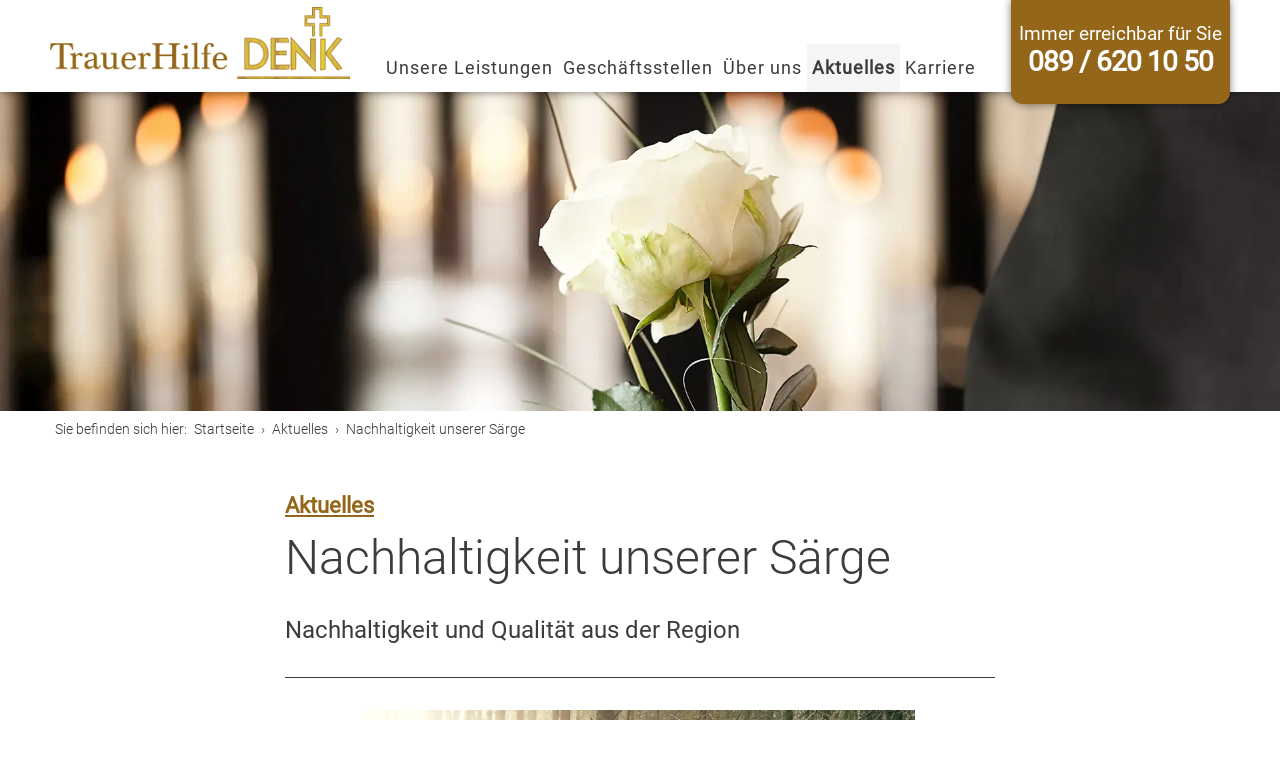

--- FILE ---
content_type: text/html; charset=UTF-8
request_url: https://www.trauerhilfe-denk.de/aktuelles-nachhaltigkeit.83.html
body_size: 3782
content:
<!DOCTYPE html><html lang="de"><head><title>Nachhaltigkeit unserer Särge</title><meta http-equiv="content-language" content="de"><meta name="charset" content="UTF-8"><meta name="robots" content="index,follow,noodp"><meta name="description" lang="de" content="Aktuelles / TrauerHilfe DENK: Nachhaltigkeit unserer Särge"><meta name="keywords" lang="de" content="Nachhaltigkeit, Aktuelles, TrauerHilfe DENK, Sarg, Särge, Stöckl"><meta name="viewport" content="width=device-width, maximum-scale=5.0, minimum-scale=1.0"><meta name="google-site-verification" content="PrEtoVyLDTxZCmrxEeONt4HuI-Sz1OVfImd0lQvBHOw"><meta name="google-tag-manager-id" content="GTM-P7TZPQH"><link rel="canonical" href="https://www.trauerhilfe-denk.de/aktuelles-nachhaltigkeit.83.html"><link rel="icon" href="/favicon.gif" type="image/gif"><link href="/css/anti-screen.css.css?1760451933" media="all" rel="stylesheet" type="text/css"><link href="/css/font-roboto.css?1694096786" media="all" rel="stylesheet" type="text/css"><link href="/css/styles.css?1765809888" media="all" rel="stylesheet" type="text/css"><link href="/css/headerimages.css?1752485286" media="all" rel="stylesheet" type="text/css"><link href="/css/tree-styles.css?1719925821" media="all" rel="stylesheet" type="text/css"><link href="/css/lightbox.min.css?1524484373" media="all" rel="stylesheet" type="text/css"><link href="/css/catalog_detail.css?1740564569" media="all" rel="stylesheet" type="text/css"><script language="javascript" type="text/javascript">function OpenPopup(file,width,height){var left=Math.max(0,parseInt((screen.width/2)-(width/2)));var top=Math.max(0,parseInt((screen.height/2)-(height/2)));window.open(file,'image_popup','left='+left+'px'+',top='+top+'px'+',width='+width+'px'+',height='+height+'px'+',resizeable=no,location=no,toolbar=no,status=no,menubar=no,scrollbars=no')}</script><script src="/js/load-before-all-scripts.js?1733304807" type="text/javascript"></script><script src="https://cdn.consentmanager.net/delivery/autoblocking/915eba0b11772.js" data-cmp-ab="1" data-cmp-host="a.delivery.consentmanager.net" data-cmp-cdn="cdn.consentmanager.net" data-cmp-codesrc="1" type="text/javascript"></script><script src="/js/jquery-3.5.1.min.js?1606227746" type="text/javascript" defer></script><script src="/js/scripts.js?1765809905" type="text/javascript" defer></script><script src="/js/tree-script.js?1719910912" type="text/javascript" defer></script><script src="/js/lightbox.min.js?1524484399" type="text/javascript" defer></script></head><body class="body body_4953" id="body"><div class="border" id="border_4953"><div class="head" id="head_4953"><div class="top" id="top"></div><div class="head_fixed"><div class="head_inner"><div class="head_col col1"><ul class="nav" id="ul_3661"><li class="last" id="li_3661_0"><a id="a_3661_0" title="Bestattungen in München und Bayern | TrauerHilfe DENK" href="/"><img src="/img/zlogo_cu17411.png" width="300" height="72" alt="Trauerhilfe Denk - Bestattungsinstitute in München, dem Landkreis München, Oberbayern und Niederbayern" loading="lazy" border="0"></a></li></ul></div><input type="checkbox" class="mobile_check" id="mobile_check" /><label for="mobile_check" class="mobile_button"><span><span></span></span></label><div class="head_col col2"><div class="head_nav"><div class="dropnav"><span class="mobile_nav"></span><ul class="nav" id="ul_2507"><li class="last" id="li_2507_0"><a id="a_2507_0" title="Unsere Leistungen im Überblick | TrauerHilfe DENK" href="/unsere-leistungen.html">Unsere Leistungen</a></li></ul><div class="nav_multi"><div><ul class="nav" id="ul_3747"><li class="last" id="li_3747_0"><a id="a_3747_0" title="Trauervorsorge in München und Bayern | TrauerHilfe DENK" href="/trauervorsorge.html">Trauervorsorge</a></li></ul><ul class="nav" id="ul_901"><li class="last" id="li_901_0"><a id="a_901_0" title="Im Trauerfall" href="/was-tun-im-todesfall.html">Im Trauerfall</a></li></ul><ul class="nav" id="ul_1232"><li class="last" id="li_1232_0"><a id="a_1232_0" title="Überführungen - München, Bayern | TrauerHilfe DENK" href="/ueberfuehrung-rueckholung.html">Über&shy;führungen</a></li></ul><ul class="nav" id="ul_2768"><li class="last" id="li_2768_0"><a id="a_2768_0" title="Digitaler Nachlass | TrauerHilfe DENK" href="/digitaler-nachlass.html">Digitaler Nachlass</a></li></ul></div><div><ul class="nav" id="ul_473"><li class="first" id="li_473_0"><a id="a_473_0" title="Welche Bestattungsarten gibt es | TrauerHilfe DENK" href="/bestattungsarten-grabarten.html">Bestattungsarten</a></li><li class="" id="li_473_1"><a id="a_473_1" title="Erdbestattung in München, Bayern | TrauerHilfe DENK" href="/erdbestattung-muenchen-bayern.html">Erdbestattung</a></li><li class="" id="li_473_2"><a id="a_473_2" title="Feuerbestattung in München, Bayern | TrauerHilfe DENK" href="/feuerbestattung-muenchen-bayern.html">Feuerbestattung</a></li><li class="" id="li_473_3"><a id="a_473_3" title="Seebestattung in München, Bayern | TrauerHilfe DENK" href="/seebestattung-muenchen-bayern.html">Seebestattung</a></li><li class="last" id="li_473_4"><a id="a_473_4" title="Urnenbeisetzung München - Einäscherung | TrauerHilfe DENK" href="/urnenbeisetzung-einaescherung.html">Urnenbeisetzung</a></li></ul></div><div><ul class="nav" id="ul_1229"><li class="first" id="li_1229_0"><a id="a_1229_0" title="Trauerfall: Den Abschied gestalten | TrauerHilfe DENK" href="/todesfall-abschied-gestalten.html">Den Abschied gestalten</a></li><li class="" id="li_1229_1"><a id="a_1229_1" title="Traueranzeigen - Danksagung | TrauerHilfe DENK" href="/traueranzeigen-danksagung.html">Traueranzeigen</a></li><li class="" id="li_1229_2"><a id="a_1229_2" title="Trauerdruck - München, Bayern | TrauerHilfe DENK" href="/trauerdruck-muenchen-bayern.html">Trauerdruck</a></li><li class="" id="li_1229_3"><a id="a_1229_3" title="Trauermusik - München, Bayern | TrauerHilfe DENK" href="/trauermusik-muenchen-bayern.html">Trauermusik</a></li><li class="last" id="li_1229_4"><a id="a_1229_4" title="Trauerredner - München, Bayern | TrauerHilfe DENK" href="/trauerredner-muenchen-bayern.html">Trauerredner</a></li></ul></div><div><p>Sonstige Leistungen</p><ul class="nav" id="ul_2521"><li class="first" id="li_2521_0"><a id="a_2521_0" title="Bestattungskosten finanziell absichern | TrauerHilfe DENK" href="/bestattungskosten-vorsorge.html">Kosten­absicherung</a></li><li class="" id="li_2521_1"><a id="a_2521_1" title="Trauerbegleitung - München, Bayern | TrauerHilfe DENK" href="/trauerbegleitung.html">Trauerbegleitung</a></li><li class="last" id="li_2521_2"><a id="a_2521_2" title="Friedhofsdienste München | Trauerhilfe DENK" href="/friedhofsdienste.html">Friedhofsdienste</a></li></ul></div></div></div><ul class="nav" id="ul_2767"><li class="last" id="li_2767_0"><a id="a_2767_0" title="Geschäftsstellen - München, Bayern | TrauerHilfe DENK" href="/geschaeftsstellen.php">Geschäfts&shy;stellen</a></li></ul><div class="dropnav"><span class="mobile_nav"></span><ul class="nav" id="ul_3243"><li class="last" id="li_3243_0"><a id="a_3243_0" title="Über uns | TrauerHilfe DENK" href="/ueber-uns.html">Über uns</a></li></ul><ul class="nav" id="ul_2512"><li class="last" id="li_2512_0"><a id="a_2512_0" title="Kontakt | TrauerHilfe DENK" href="/kontakt.php">Kontakt</a></li></ul></div><ul class="nav" id="ul_2511"><li class="last" id="li_2511_0"><a id="a_2511_0" title="Aktuelles | TrauerHilfe DENK" href="/aktuelles.php">Aktuelles</a></li></ul><div class="dropnav"><span class="mobile_nav"></span><ul class="nav" id="ul_3743"><li class="last" id="li_3743_0"><a id="a_3743_0" title="Ihre Perspektive bei uns | TrauerHilfe DENK" href="/job-perspektiven.html">Karriere</a></li></ul><div class="nav_multi"><div><ul class="nav" id="ul_3744"><li class="last" id="li_3744_0"><a id="a_3744_0" title="Fragen an unsere Recruiterin | TrauerHilfe DENK" href="/bewerbung-fragen-ans-recruiting.html">Fragen an die Recruiterin</a></li></ul><ul class="nav" id="ul_3745"><li class="last" id="li_3745_0"><a id="a_3745_0" title="Lernen Sie uns kennen | TrauerHilfe DENK" href="/erfahrungsberichte-mitarbeiter.html">Lernen Sie uns kennen</a></li></ul><ul class="nav" id="ul_3746"><li class="last" id="li_3746_0"><a id="a_3746_0" title="Stellenangebote | TrauerHilfe DENK" href="/stellenangebote.php">Stellen&shy;angebote</a></li></ul><ul class="nav" id="ul_4058"><li class="last" id="li_4058_0"><a id="a_4058_0" title="Ausbildung zur Bestattungsfachkraft - Trauerhilfe  DENK" href="/ausbildung-bestattungsfachkraft.html">Ausbildung</a></li></ul><ul class="nav" id="ul_4169"><li class="last" id="li_4169_0"><a id="a_4169_0" title="Bestattungen in Karlsfeld | TrauerHilfe DENK" href="/benefits-fuer-mitarbeiter.html">Benefits</a></li></ul></div></div></div></div></div><div class="head_col col3"><p><span class="mobile_flicker">Immer erreichbar f&uuml;r Sie </span><span class="phone"><a id="telefontracking_head" class="tellink" href="tel:+49896201050">089 / 620 10 50</a></span></p></div></div></div></div><div class="nav" style="clear:both;" id="nav_4953"><style>div.nav div.nav_inner{position:relative;padding:0 0 24.89583%}body.body_1601 div.nav_inner{padding:0 0 75%}body.body_1601.is_desktop div.nav_inner{padding:0 0 30.990%}</style><div class="nav_inner nav_inner-catalog-detail nav_inner-catalog-detail-aktuelles"><div></div></div><div class="breadcrumbs_container"><div class="breadcumbs_inner"><div class="breadcrumbs"><p>Sie befinden sich hier:</p><ul class="nav" id="ul_3281"><li class="last" id="li_3281_0"><a id="a_3281_0" title="Bestattungen in München und Bayern | TrauerHilfe DENK" href="/">Startseite</a></li></ul></div></div></div></div><div class="content" style="clear:both;" id="content_4953"><div class="left" id="left_4953"><div class="clear" style="height:5px;">&nbsp;</div></div><div class="frame" id="frame_4953"><div class="content_box"><div><!-- ## CALL{View()} -->
			<div class="catalog_detail">
				<p class="backlink">
				<a href="aktuelles.php">Aktuelles</a>
			</p>
				
				<h1 class="content catalog-header">Nachhaltigkeit unserer Särge</h1><h2 class="content catalog-subheader">Nachhaltigkeit und Qualität aus der Region</h2><div class="catalog-image center" style="text-align:center">
				<img src="/catalog/img/nachhaltigkeit-unserer-saerge_detail-min.jpg" title="Nachhaltigkeit unserer Särge" alt="Nachhaltigkeit unserer Särge">
			</div><p>Auch uns als Bestattungsunternehmen sind der bewusste Umgang mit Ressourcen und die Nachhaltigkeit der W&auml;lder sehr wichtig. Weshalb wir f&uuml;r unsere S&auml;rge besonderen Wert auf nachhaltige und qualitativ hochwertige H&ouml;lzer setzen.</p>
<p>&nbsp;</p>
<p>Mit der Firma St&ouml;ckl, aus Pfeffenhausen in Niederbayern, als unseren Sarglieferanten arbeiten wir mit einem Unternehmen zusammen, welche die Nachhaltigkeit der bayerischen Forstwirtschaft bereits seit Jahren als Firmenphilosophie erachtet.</p>
<p>&nbsp;</p>
<p>Der Familienbetrieb setzt auf Holz aus Bayern und verwendet nur PFC-zertifiziertes Gut. Das bedeutet: Es w&auml;chst mindestens so viel Holz nach, wie f&uuml;r die Produktion gef&auml;llt wird.</p>
<p>&nbsp;</p>
<p>In enger Zusammenarbeit mit den F&ouml;rstern aus den Regionen Freising, Ingolstadt, Schweinfurt, dem Steigerwald und Kelheim kann die Nachhaltige Forstwirtschaft gew&auml;hrleistet werden.</p>
<p>&nbsp;</p>
<p>Durch diese Eigenschaften wird die Nachhaltigkeit und Qualit&auml;t der von uns angebotenen S&auml;rge gew&auml;hrleistet.</p>
<p>&nbsp;</p>
			<br/>
			</div>
			<p>&nbsp;</p></div></div><div class='breadcrumbsdata' data-items='[{"location":"div.head","id":"a_2511_0"}]'></div><div class="clear" style="height:5px;">&nbsp;</div></div><div class="clear">&nbsp;</div></div><div class="footer" style="clear:both;" id="footer_4953"><div class="footer_inner"><div class="footer_item markenzeichen"><p><img src="/img/trauerhilfe-denk-markenzeichen-bundesverband-deutscher-bestatter-e-v_cu16554.png" border="0" alt="TrauerHilfe DENK - Markenzeichen Bundesverband Deutscher Bestatter e.V." title="TrauerHilfe DENK - Markenzeichen Bundesverband Deutscher Bestatter e.V." width="120" height="163" loading="lazy" /></p>    </div><div class="footer_item adresse"><ul class="nav" id="ul_474"><li class="first" id="li_474_0"><a id="a_474_0" title="Kontakt | TrauerHilfe DENK" href="/kontakt.php">Kontakt</a></li><li class="" id="li_474_1"><a id="a_474_1" title="Datenschutzerklärung | Trauerhilfe DENK" href="/datenschutz.html">Datenschutz</a></li><li class="last" id="li_474_2"><a id="a_474_2" title="Impressum | Trauerhilfe DENK" href="/impressum.html">Impressum</a></li></ul><p>&copy; 2025 Bestattungsinstitut DENK TrauerHilfe GmbH</p><p>Zentrale: Hohenlindener&nbsp;Str.&nbsp;10d&emsp;|&emsp;81677&nbsp;M&uuml;nchen&emsp;|&emsp;Tel.&nbsp;<span id="telefontracking_footer" class="tellink">+49&nbsp;(0)&nbsp;89&nbsp;/&nbsp;620&nbsp;10&nbsp;50</span></p>    </div></div></div></div></body></html>

--- FILE ---
content_type: text/css
request_url: https://www.trauerhilfe-denk.de/css/anti-screen.css.css?1760451933
body_size: 650
content:
HTML{width:auto}BODY{width:auto;background-color:transparent}DIV.border{margin-top:0;border:none;background-color:transparent;width:auto;padding:0}DIV.head{text-align:inherit;padding:0;border:none;background-color:transparent}DIV.nav{text-align:inherit;margin-top:0;padding:0;border:none;background-color:transparent}DIV.content{background-color:transparent}DIV.content_frame{margin-top:0;background-color:transparent}DIV.left{padding:0;border:none;background-color:transparent;width:auto;float:none}DIV.right{padding:0;border:none;background-color:transparent;width:auto;float:none}DIV.frame{margin-left:0;padding:0;border:none;background-color:transparent;width:auto;float:none}DIV.footer{text-align:inherit;margin-top:0;padding:0;border:none;background-color:transparent}DIV.head UL.nav LI A{font-family:inherit;font-size:inherit;font-weight:normal;color:inherit;padding:0}DIV.nav UL.nav LI A{font-family:inherit;font-size:inherit;font-weight:normal;color:inherit;padding:0}DIV.nav UL.nav LI A:hover{padding:0}DIV.nav UL.nav LI A.active{padding:0}DIV.frame UL.nav LI A{font-family:inherit;font-size:inherit;font-weight:normal;color:inherit;padding:0}DIV.footer UL.nav LI A{font-family:inherit;font-size:inherit;font-weight:normal;color:inherit;padding:0}DIV.left UL.nav LI A{font-family:inherit;font-size:inherit;font-weight:normal;color:inherit;padding:0}DIV.right UL.nav LI A{font-family:inherit;font-size:inherit;font-weight:normal;color:inherit;padding:0}P{font-family:inherit;font-size:inherit;color:inherit}DIV.frame P{font-family:inherit;font-size:inherit;color:inherit}DIV.head P{font-family:inherit;font-size:inherit;color:inherit}DIV.nav P{font-family:inherit;font-size:inherit;color:inherit}DIV.footer P{font-family:inherit;font-size:inherit;color:inherit}DIV.left P{font-family:inherit;font-size:inherit;color:inherit}DIV.right P{font-family:inherit;font-size:inherit;color:inherit}DIV.img{padding:0}DIV.frame DIV.img{padding:0}DIV.head DIV.img{padding:0}DIV.nav DIV.img{padding:0}DIV.footer DIV.img{padding:0}DIV.left DIV.img{padding:0}DIV.right DIV.img{padding:0}DIV.img P{padding:0}DIV.frame DIV.img P{padding:0}DIV.head DIV.img P{padding:0}DIV.nav DIV.img P{padding:0}DIV.footer DIV.img P{padding:0}DIV.left DIV.img P{padding:0}DIV.right DIV.img P{padding:0}H1.claim{font-family:inherit;font-size:inherit;color:inherit;padding:0}DIV.frame H1.claim{font-family:inherit;font-size:inherit;color:inherit;padding:0}DIV.head H1.claim{font-family:inherit;font-size:inherit;color:inherit;padding:0}DIV.nav H1.claim{font-family:inherit;font-size:inherit;color:inherit;padding:0}DIV.footer H1.claim{font-family:inherit;font-size:inherit;color:inherit;padding:0}DIV.left H1.claim{font-family:inherit;font-size:inherit;color:inherit;padding:0}DIV.right H1.claim{font-family:inherit;font-size:inherit;color:inherit;padding:0}H1.content{font-family:inherit;font-size:inherit;font-weight:inherit;color:inherit;text-align:inherit}DIV.frame H1.content{font-family:inherit;font-size:inherit;font-weight:inherit;color:inherit;text-align:inherit}DIV.head H1.content{font-family:inherit;font-size:inherit;font-weight:inherit;color:inherit;text-align:inherit}DIV.nav H1.content{font-family:inherit;font-size:inherit;font-weight:inherit;color:inherit;text-align:inherit}DIV.footer H1.content{font-family:inherit;font-size:inherit;font-weight:inherit;color:inherit;text-align:inherit}DIV.left H1.content{font-family:inherit;font-size:inherit;font-weight:inherit;color:inherit;text-align:inherit}DIV.right H1.content{font-family:inherit;font-size:inherit;font-weight:inherit;color:inherit;text-align:inherit}H2.content{font-family:inherit;font-size:inherit;font-weight:inherit;color:inherit;text-align:inherit}DIV.frame H2.content{font-family:inherit;font-size:inherit;font-weight:inherit;color:inherit;text-align:inherit}DIV.head H2.content{font-family:inherit;font-size:inherit;font-weight:inherit;color:inherit;text-align:inherit}DIV.nav H2.content{font-family:inherit;font-size:inherit;font-weight:inherit;color:inherit;text-align:inherit}DIV.footer H2.content{font-family:inherit;font-size:inherit;font-weight:inherit;color:inherit;text-align:inherit}DIV.left H2.content{font-family:inherit;font-size:inherit;font-weight:inherit;color:inherit;text-align:inherit}DIV.right H2.content{font-family:inherit;font-size:inherit;font-weight:inherit;color:inherit;text-align:inherit}A{font-weight:inherit}DIV.frame A{font-weight:inherit}DIV.head A{font-weight:inherit}DIV.nav A{font-weight:inherit}DIV.footer A{font-weight:inherit}DIV.left A{font-weight:inherit}DIV.right A{font-weight:inherit}UL{font-size:inherit}DIV.frame UL{font-size:inherit}DIV.head UL{font-size:inherit}DIV.nav UL{font-size:inherit}DIV.footer UL{font-size:inherit}DIV.left UL{font-size:inherit}DIV.right UL{font-size:inherit}OL{font-size:10px}DIV.frame OL{font-size:inherit}DIV.head OL{font-size:inherit}DIV.nav OL{font-size:inherit}DIV.footer OL{font-size:inherit}DIV.left OL{font-size:inherit}DIV.right OL{font-size:inherit}LI{font-size:inherit}DIV.frame LI{font-size:inherit}DIV.head LI{font-size:inherit}DIV.nav LI{font-size:inherit}DIV.footer LI{font-size:inherit}DIV.left LI{font-size:inherit}DIV.right LI{font-size:inherit}.fleft{float:none}.w{width:auto}.w1{width:auto}.w2{width:auto}.w3{width:auto}.w4{width:auto}.w5{width:auto}.w6{width:auto}.w7{width:auto}.w8{width:auto}.w9{width:auto}.w10{width:auto}.w11{width:auto}.w12{width:auto}.w13{width:auto}.w14{width:auto}.w15{width:auto}.w16{width:auto}.w17{width:auto}.w18{width:auto}.w19{width:auto}.w20{width:auto}.w21{width:auto}.w22{width:auto}.w23{width:auto}.w24{width:auto}.w25{width:auto}.w26{width:auto}.w27{width:auto}.w28{width:auto}.w29{width:auto}.w30{width:auto}.w31{width:auto}.w32{width:auto}.w33{width:auto}.w34{width:auto}.w35{width:auto}.w36{width:auto}.w37{width:auto}.w38{width:auto}.w39{width:auto}.w40{width:auto}.w41{width:auto}.w42{width:auto}.w43{width:auto}.w44{width:auto}.w45{width:auto}.w46{width:auto}.w47{width:auto}.w48{width:auto}.w49{width:auto}.w50{width:auto}.w51{width:auto}.w52{width:auto}.w53{width:auto}.w54{width:auto}.w55{width:auto}.w56{width:auto}.w57{width:auto}.w58{width:auto}.w59{width:auto}.w60{width:auto}.w61{width:auto}.w62{width:auto}.w63{width:auto}.w64{width:auto}.w65{width:auto}.w66{width:auto}.w67{width:auto}.w68{width:auto}.w69{width:auto}.w70{width:auto}.w71{width:auto}.w72{width:auto}.w73{width:auto}.w74{width:auto}.w75{width:auto}.w76{width:auto}.w77{width:auto}.w78{width:auto}.w79{width:auto}.w80{width:auto}.w81{width:auto}.w82{width:auto}.w83{width:auto}.w84{width:auto}.w85{width:auto}.w86{width:auto}.w87{width:auto}.w88{width:auto}.w89{width:auto}.w90{width:auto}.w91{width:auto}.w92{width:auto}.w93{width:auto}.w94{width:auto}.w95{width:auto}.w96{width:auto}.w97{width:auto}.w98{width:auto}.w99{width:auto}

--- FILE ---
content_type: text/css
request_url: https://www.trauerhilfe-denk.de/css/font-roboto.css?1694096786
body_size: -110
content:
@font-face{font-family:'Roboto';font-style:normal;font-weight:300;src:url('/file/font-roboto-300-woff2_cf1788.woff2') format('woff2'),url('/file/font-roboto-300-woff_cf1787.woff') format('woff');font-display:swap}@font-face{font-family:'Roboto';font-style:normal;font-weight:400;src:url('/file/font-roboto-400-woff2_cf1790.woff2') format('woff2'),url('/file/font-roboto-400-woff_cf1789.woff') format('woff');font-display:swap}

--- FILE ---
content_type: text/css
request_url: https://www.trauerhilfe-denk.de/css/styles.css?1765809888
body_size: 10679
content:
body .uc-embedding-accept{background:#946619}#_cms_wysiwygPopupCtrl ~ div.border div.frame span.nointelliad::after,#_cms_wysiwygPopupCtrl ~ div.border div.frame .thd_snippets::after{color:#f00;font-weight:bold}#_cms_wysiwygPopupCtrl ~ div.border div.frame span.nointelliad::after{content:'\2003(Diese Telefonnummer dient als Vorlage für die Ersetzung im Head!)'}#_cms_wysiwygPopupCtrl ~ div.border div.frame .thd_snippets.thds_tel::after{content:'\2003(Diese Telefonnummer wird für das Standort-Snippet verwendet!)'}#_cms_wysiwygPopupCtrl ~ div.border div.frame .nointelliad.thd_snippets.thds_tel::after{content:'\2003(Diese Telefonnummer wird für das Standort-Snippet verwendet UND dient als Vorlage für die Ersetzung im Head!)'}#_cms_wysiwygPopupCtrl ~ div.border div.frame .thd_snippets.thds_breadcrumbtitle::after{content:'\2003(Dieser Text steht in der Breadcrumb!)'}#_cms_wysiwygPopupCtrl ~ div.border div.frame .thd_snippets.thds_street::after{content:'\2003(Diese Straßenangabe wird für das Standort-Snippet verwendet!)'}#_cms_wysiwygPopupCtrl ~ div.border div.frame .thd_snippets.thds_plz::after{content:'\2003(Diese PLZ...)'}#_cms_wysiwygPopupCtrl ~ div.border div.frame .thd_snippets.thds_city::after{content:'\2003(... und diese Stadt werden für das Standort-Snippet verwendet!)'}#_cms_wysiwygPopupCtrl ~ div.border div.frame .thd_snippets.thds_fax::after{content:'\2003(Diese Faxnummer wird für das Standort-Snippet verwendet!)'}#_cms_wysiwygPopupCtrl ~ div.border div.frame .thd_snippets.thds_email::after{content:'\2003(Diese E-Mail-Adresse wird für das Standort-Snippet verwendet!)'}#_cms_wysiwygPopupCtrl ~ div.border div.head,#_cms_wysiwygPopupCtrl ~ div.border div.nav{max-height:200px;overflow:auto}:root{--max-content-width:1200px;--max-screen-width:1920px}html{height:100%}body{margin:0;padding:0;font-family:'Roboto',sans-serif}div.border{background-color:#eeeeee}div.border,div.border *{box-sizing:border-box}body .border div a.tellink,body .border div a.tellink:link,body .border div a.tellink:visited,body .border div a.tellink:focus,body .border div a.tellink:active,body .border div a.tellink:hover,body .border div span.tellink,body .border div span.tellink a,body .border div span.tellink a:link,body .border div span.tellink a:visited,body .border div span.tellink a:focus,body .border div span.tellink a:active,body .border div span.tellink a:hover{color:inherit;text-decoration:inherit;font-weight:inherit;font-style:inherit;font-variant:inherit}div.left,div.right{display:none}.w1{width:1%}.w2{width:2%}.w3{width:3%}.w4{width:4%}.w5{width:5%}.w6{width:6%}.w7{width:7%}.w8{width:8%}.w9{width:9%}.w10{width:10%}.w11{width:11%}.w12{width:12%}.w13{width:13%}.w14{width:14%}.w15{width:15%}.w16{width:16%}.w17{width:17%}.w18{width:18%}.w19{width:19%}.w20{width:20%}.w21{width:21%}.w22{width:22%}.w23{width:23%}.w24{width:24%}.w25{width:25%}.w26{width:26%}.w27{width:27%}.w28{width:28%}.w29{width:29%}.w30{width:30%}.w31{width:31%}.w32{width:32%}.w33{width:33%}.w34{width:34%}.w35{width:35%}.w36{width:36%}.w37{width:37%}.w38{width:38%}.w39{width:39%}.w40{width:40%}.w41{width:41%}.w42{width:42%}.w43{width:43%}.w44{width:44%}.w45{width:45%}.w46{width:46%}.w47{width:47%}.w48{width:48%}.w49{width:49%}.w50{width:50%}.w51{width:51%}.w52{width:52%}.w53{width:53%}.w54{width:54%}.w55{width:55%}.w56{width:56%}.w57{width:57%}.w58{width:58%}.w59{width:59%}.w60{width:60%}.w61{width:61%}.w62{width:62%}.w63{width:63%}.w64{width:64%}.w65{width:65%}.w66{width:66%}.w67{width:67%}.w68{width:68%}.w69{width:69%}.w70{width:70%}.w71{width:71%}.w72{width:72%}.w73{width:73%}.w74{width:74%}.w75{width:75%}.w76{width:76%}.w77{width:77%}.w78{width:78%}.w79{width:79%}.w80{width:80%}.w81{width:81%}.w82{width:82%}.w83{width:83%}.w84{width:84%}.w85{width:85%}.w86{width:86%}.w87{width:87%}.w88{width:88%}.w89{width:89%}.w90{width:90%}.w91{width:91%}.w92{width:92%}.w93{width:93%}.w94{width:94%}.w95{width:95%}.w96{width:96%}.w97{width:97%}.w98{width:98%}.w99{width:99%}.w100{width:100%}.clear{clear:both}div.head{height:157px;background-color:#ffffff;position:relative;margin:0 auto}div.head.jobs-page{height:134px}div.head div.head_fixed{background-color:#fff;position:fixed;top:0;left:0;right:0;z-index:999;-moz-box-shadow:0 0 9px 0 rgba(0,0,0,0.5);-webkit-box-shadow:0 0 9px 0 rgba(0,0,0,0.5);box-shadow:0 0 9px 0 rgba(0,0,0,0.5)}div.head div.head_inner{margin:0 auto;position:relative}div.head input.mobile_check{display:none}div.head label.mobile_button{display:block;position:fixed;top:30px;left:8px;height:28px;width:28px;cursor:pointer;-o-transition:top 500ms ease;-moz-transition:top 500ms ease;-webkit-transition:top 500ms ease;transition:top 500ms ease}div.head.minimised label.mobile_button{top:8px}div.head label.mobile_button>span{display:block;border:2px solid #946619;position:relative;height:100%;width:100%}div.head label.mobile_button>span>span{display:block;position:absolute;top:11px;height:2px;left:4px;right:4px;background-color:rgba(148,102,25,1);-o-transition:background-color 500ms ease;-moz-transition:background-color 500ms ease;-webkit-transition:background-color 500ms ease;transition:background-color 500ms ease}div.head input.mobile_check:checked + label.mobile_button>span>span{background-color:rgba(148,102,25,0)}div.head label.mobile_button>span>span::before,div.head label.mobile_button>span>span::after{display:block;position:absolute;content:'';height:2px;left:0;right:0;background-color:#946619;-o-transition:-ms-transform 500ms ease,-o-transform 500ms ease,-webkit-transform 500ms ease,-moz-transform 500ms ease,transform 500ms ease,top 500ms ease,bottom 500ms ease;-moz-transition:-ms-transform 500ms ease,-o-transform 500ms ease,-webkit-transform 500ms ease,-moz-transform 500ms ease,transform 500ms ease,top 500ms ease,bottom 500ms ease;-webkit-transition:-ms-transform 500ms ease,-o-transform 500ms ease,-webkit-transform 500ms ease,-moz-transform 500ms ease,transform 500ms ease,top 500ms ease,bottom 500ms ease;transition:-ms-transform 500ms ease,-o-transform 500ms ease,-webkit-transform 500ms ease,-moz-transform 500ms ease,transform 500ms ease,top 500ms ease,bottom 500ms ease}div.head label.mobile_button>span>span::before{top:-6px}div.head label.mobile_button>span>span::after{bottom:-6px}div.head input.mobile_check:checked + label.mobile_button>span>span::before{-o-transform:rotate(45deg);-ms-transform:rotate(45deg);-moz-transform:rotate(45deg);-webkit-transform:rotate(45deg);transform:rotate(45deg)}div.head input.mobile_check:checked + label.mobile_button>span>span::after{-o-transform:rotate(-45deg);-ms-transform:rotate(-45deg);-moz-transform:rotate(-45deg);-webkit-transform:rotate(-45deg);transform:rotate(-45deg)}div.head input.mobile_check:checked + label.mobile_button>span>span::before,div.head input.mobile_check:checked + label.mobile_button>span>span::after{top:0;bottom:auto}div.head div.head_col{padding:0}div.head div.head_col.col1{padding:7px 0 10px}div.head div.head_col.col2{position:fixed;background-color:#ffffff;width:100%;max-height:100%;overflow:hidden;left:-100%;opacity:0;top:79px;bottom:0;z-index:99;-o-transition:left 500ms ease,opacity 500ms ease;-moz-transition:left 500ms ease,opacity 500ms ease;-webkit-transition:left 500ms ease,opacity 500ms ease;transition:left 500ms ease,opacity 500ms ease}div.head.minimised div.head_col.col2{top:43px}div.head input.mobile_check:checked + label.mobile_button + div.head_col.col2{left:0;opacity:1}div.head div.head_col.col3{text-align:center;position:relative;z-index:8}div.head div.head_col.col1 ul.nav,div.head div.head_col.col1 ul.nav li,div.head div.head_col.col1 ul.nav li a{display:block;margin:0;padding:0;line-height:1}div.head div.head_col.col1 ul.nav{list-style-type:none;text-align:center}div.head div.head_col.col1 ul.nav li a,div.head div.head_col.col1 ul.nav li a:link,div.head div.head_col.col1 ul.nav li a:visited{display:inline-block;font-size:16px;letter-spacing:1px;font-weight:400;color:#3C3C3C;text-decoration:none}div.head div.head_col.col1 ul.nav li a:hover{text-decoration:underline}div.head div.head_col.col1 ul.nav li a.active{font-weight:700}div.head div.head_col.col1 ul.nav li a img{display:block;max-width:100%;height:auto;width:230px;margin:0 auto 10px;-o-transition:width 500ms ease,margin 500ms ease;-moz-transition:width 500ms ease,margin 500ms ease;-webkit-transition:width 500ms ease,margin 500ms ease;transition:width 500ms ease,margin 500ms ease}div.head.minimised div.head_col.col1 ul.nav li a img{width:120px;margin:0 auto}div.head div.head_col.col3 p{font-size:19px;color:#FFFFFF;margin:0;padding:8px;-o-transition:font-size 500ms ease;-moz-transition:font-size 500ms ease;-webkit-transition:font-size 500ms ease;transition:font-size 500ms ease}div.head.minimised div.head_col.col3 p{font-size:12px;padding:4px}div.head div.head_col.col3 p::before{display:block;content:'';z-index:-1;position:absolute;top:0;right:0;bottom:0;left:0;background-color:#946619}div.head div.head_col.col3 p span.phone,div.head div.head_col.col3 p .jobs-link{display:inline-block;font-size:146.25%;font-weight:700;letter-spacing:-1px;margin:0;vertical-align:-0.105em}div.head div.head_col.col3 p .jobs-link{color:#ffffff;text-decoration:none}div.head div.head_col.col3 p .jobs-link:hover{text-decoration:underline}div.head div.head_col.col3 p span.mobile_flicker{display:block}div.head.minimised div.head_col.col3 p span.mobile_flicker{display:none}div.head span.phone a{display:block}div.head div.head_nav{margin:0 auto;position:relative;max-height:100%;overflow:auto}div.head_nav::after{content:'';display:block;max-width:100%;width:230px;padding:0 0 24.0964%;margin:7px auto 0;background:transparent url(/img/zlogo_cu17411.png) center center / 100% auto no-repeat scroll;-o-transition:width 500ms ease;-moz-transition:width 500ms ease;-webkit-transition:width 500ms ease;transition:width 500ms ease}div.head.minimised div.head_nav::after{width:120px}div.head ul.nav{list-style-type:none}div.head ul.nav li a{text-decoration:none}div.head div.head_nav span.mobile_nav{display:block;position:absolute;height:42px;width:42px;top:4px;right:10px;z-index:1;overflow:hidden;border:2px solid #946619}div.head div.head_nav span.mobile_nav::before{content:'';display:block;position:absolute;height:2px;border-top:2px solid #946619;border-bottom:2px solid rgba(148,102,25,0);top:13px;width:28px;right:5px}div.head div.head_nav span.mobile_nav::after{content:'';position:absolute;right:5px;top:18px;cursor:pointer;border-top:7px solid #946619;border-bottom:7px solid transparent;border-right:14px solid transparent;border-left:14px solid transparent;width:0}div.head div.head_nav span.mobile_nav.open::before{border-bottom:2px solid rgba(148,102,25,1)}div.head div.head_nav span.mobile_nav.open::after{border-top:7px solid transparent;border-bottom:7px solid #946619;border-right:14px solid transparent;border-left:14px solid transparent;top:15px}div.head div.head_nav span.mobile_nav::before,div.head div.head_nav span.mobile_nav::after{-webkit-animation-direction:alternate;-moz-animation-direction:alternate;-o-animation-direction:alternate;animation-direction:alternate;-webkit-animation-iteration-count:infinite;-moz-animation-iteration-count:infinite;-o-animation-iteration-count:infinite;animation-iteration-count:infinite;-webkit-animation-duration:1000ms;-moz-animation-duration:1000ms;-o-animation-duration:1000ms;animation-duration:1000ms}div.head div.head_nav span.mobile_nav:not(.open)::before{-webkit-animation-name:mobile_nav_closed_ani_pse_before;-moz-animation-name:mobile_nav_closed_ani_pse_before;-o-animation-name:mobile_nav_closed_ani_pse_before;animation-name:mobile_nav_closed_ani_pse_before;-webkit-animation-timing-function:ease-in;-moz-animation-timing-function:ease-in;-o-animation-timing-function:ease-in;animation-timing-function:ease-in}div.head div.head_nav span.mobile_nav:not(.open)::after{-webkit-animation-name:mobile_nav_closed_ani_pse_after;-moz-animation-name:mobile_nav_closed_ani_pse_after;-o-animation-name:mobile_nav_closed_ani_pse_after;animation-name:mobile_nav_closed_ani_pse_after;-webkit-animation-timing-function:ease-out;-moz-animation-timing-function:ease-out;-o-animation-timing-function:ease-out;animation-timing-function:ease-out}div.head div.head_nav span.mobile_nav.open::before{-webkit-animation-name:mobile_nav_open_ani_pse_before;-moz-animation-name:mobile_nav_open_ani_pse_before;-o-animation-name:mobile_nav_open_ani_pse_before;animation-name:mobile_nav_open_ani_pse_before;-webkit-animation-timing-function:ease-out;-moz-animation-timing-function:ease-out;-o-animation-timing-function:ease-out;animation-timing-function:ease-out}div.head div.head_nav span.mobile_nav.open::after{-webkit-animation-name:mobile_nav_open_ani_pse_after;-moz-animation-name:mobile_nav_open_ani_pse_after;-o-animation-name:mobile_nav_open_ani_pse_after;animation-name:mobile_nav_open_ani_pse_after;-webkit-animation-timing-function:ease-in;-moz-animation-timing-function:ease-in;-o-animation-timing-function:ease-in;animation-timing-function:ease-in}div.head div.head_nav>ul.nav,div.head div.head_nav>div.dropnav,div.head div.head_nav>div.dropnav ul.nav{position:relative;float:none;margin:0;padding:0;text-align:left;display:block}div.head div.head_nav>ul.nav>li{margin:0;padding:0;position:relative}div.head div.head_nav ul.innernav,div.head div.head_nav ul.nav + div.nav_multi{padding:0 0 0 20px}div.head div.head_nav>ul.nav>li>a,div.head div.head_nav>ul.nav>li>span:not(.mobile_nav),div.head div.head_nav>div.dropnav>ul.nav:first-of-type>li>a,div.head div.head_nav>div.dropnav>ul.nav:first-of-type>li>span:not(.mobile_nav){display:block;font-size:19px;font-weight:400;line-height:2.7;color:#3C3C3C;margin:0;padding:0 10px;background-color:transparent;letter-spacing:1px;text-decoration:none}div.head div.head_nav>ul.nav>li>a.active,div.head div.head_nav>ul.nav>li>span:not(.mobile_nav).active,div.head div.head_nav>ul.nav:hover>li>a,div.head div.head_nav>ul.nav:hover>li>span:not(.mobile_nav),div.head div.head_nav>div.dropnav:hover>ul.nav:first-of-type>li>a,div.head div.head_nav>div.dropnav>ul.nav:first-of-type>li>a.active,div.head div.head_nav>div.dropnav:hover>ul.nav:first-of-type>li>span:not(.mobile_nav),div.head div.head_nav>div.dropnav>ul.nav:first-of-type>li>span.active:not(.mobile_nav){text-decoration:none;background-color:#f5f5f5;font-weight:bold}div.head div.head_nav>div.dropnav>ul.nav:first-of-type + ul.nav,div.head div.head_nav ul.nav + div.nav_multi{position:absolute;display:none;margin:0;padding:20px;z-index:9;background-color:#f5f5f5;text-align:left}div.head div.head_nav>div.dropnav>ul.nav:first-of-type + ul.nav.open,div.head div.head_nav ul.nav + div.nav_multi.open{display:block;position:static}div.head div.head_nav ul.nav + div.nav_multi{left:0}div.head div.head_nav div.nav_multi div{padding:14px;margin:0;vertical-align:top;width:auto;display:block}div.head div.head_nav ul.nav + div.nav_multi.open div{display:block}div.head div.head_nav div.nav_multi ul.nav{display:block;margin:0;padding:0;text-align:left}div.head div.head_nav div.nav_multi ul.nav + ul.nav{margin-top:17px;width:100%}div.head div.head_nav>div.dropnav>ul.nav:first-of-type + ul.nav li,div.head div.head_nav>div.dropnav>ul.nav:first-of-type + ul.nav li a,div.head div.head_nav div.nav_multi ul.nav li,div.head div.head_nav div.nav_multi ul.nav li span,div.head div.head_nav div.nav_multi ul.nav li a{display:block;color:#3C3C3C}div.head div.head_nav>div.dropnav>ul.nav:first-of-type + ul.nav li a,div.head div.head_nav>div.dropnav>p + ul.nav li.first a,div.head div.head_nav div.nav_multi ul.nav li span,div.head div.head_nav div.nav_multi ul.nav li a{font-size:19px;font-weight:400;line-height:1.5;padding:0;letter-spacing:0}div.head div.head_nav>div.dropnav>ul.nav:first-of-type + ul.nav li a.active,div.head div.head_nav div.nav_multi ul.nav li a.active,div.head div.head_nav div.nav_multi ul.nav li span.active,div.head div.head_nav div.nav_multi p.active{font-weight:bold;text-decoration:underline}div.head div.head_nav>div.dropnav>ul.nav:first-of-type + ul.nav li a:hover,div.head div.head_nav div.nav_multi ul.nav li a:hover{text-decoration:underline}div.head div.head_nav div.nav_multi p,div.head div.head_nav div.nav_multi *:not(p) + ul.nav li.first a,div.head div.head_nav div.nav_multi ul.nav:first-child li.first a,div.head div.head_nav div.nav_multi ul.nav li.first span,div.head div.head_nav div.nav_multi ul.nav li.last:first-child a{font-size:19px;font-weight:700;padding:0 0 17px;margin:0;color:#3C3C3C}div.head div.head_nav div.nav_multi ul.nav li.last:first-child a{padding:0}div.nav{position:relative}div.nav div.global-announcement{}div.nav div.global-announcement div.global-announcement-container{max-width:600px;margin:0 auto}div.nav div.global-announcement div.global-announcement-container a{display:block;margin:0;padding:0;line-height:0;cursor:pointer}div.nav div.global-announcement div.global-announcement-container img{margin:0 auto;border:0;max-width:100%;height:auto}div.nav div.global-announcement div.global-announcement-container img.default.mobile{display:block}div.nav div.global-announcement div.global-announcement-container img.default.desktop{display:none}div.nav div.global-announcement div.global-announcement-container img.jobs.mobile{display:none}div.nav div.global-announcement div.global-announcement-container img.jobs.desktop{display:none}body.body_2294 div.nav div.global-announcement div.global-announcement-container img.default.mobile,body.body_3669 div.nav div.global-announcement div.global-announcement-container img.default.mobile,body.body_2843 div.nav div.global-announcement div.global-announcement-container img.default.mobile,body.body_2848 div.nav div.global-announcement div.global-announcement-container img.default.mobile,body.body_1615 div.nav div.global-announcement div.global-announcement-container img.default.mobile,body.body_2838 div.nav div.global-announcement div.global-announcement-container img.default.mobile,body.body_stellenangebot div.nav div.global-announcement div.global-announcement-container img.default.mobile{display:none}body.body_2294 div.nav div.global-announcement div.global-announcement-container img.jobs.mobile,body.body_3669 div.nav div.global-announcement div.global-announcement-container img.jobs.mobile,body.body_2843 div.nav div.global-announcement div.global-announcement-container img.jobs.mobile,body.body_2848 div.nav div.global-announcement div.global-announcement-container img.jobs.mobile,body.body_1615 div.nav div.global-announcement div.global-announcement-container img.jobs.mobile,body.body_2838 div.nav div.global-announcement div.global-announcement-container img.jobs.mobile,body.body_stellenangebot div.nav div.global-announcement div.global-announcement-container img.jobs.mobile{display:block}div.nav div.nav_inner{position:relative}div.nav_inner>div{position:absolute;top:0;right:0;bottom:0;left:0;background-color:transparent;background-position:center center;background-size:cover;background-repeat:no-repeat;background-attachment:scroll}div.nav_inner.nav_inner-catalog-detail.nav_inner-catalog-detail-jobs>div{background-color:#966419;background-size:contain}div.nav div.nav_inner.ni-stellenangebote>div{position:relative}div.nav div.nav_inner.ni-ueber-uns .stoerer-180-jahre{position:absolute;top:50%;left:50%;transform:translate(-50%,-50%)}div.nav div.nav_inner.ni-ueber-uns .stoerer-180-jahre img{display:block;width:auto;height:16vw;max-height:300px}div.nav_inner>div a.captionlink{display:block;position:absolute;top:0;right:0;bottom:0;left:0}div.slider_container.sc-job-quotes{max-width:90%;margin:0 auto}div.slider_container.inactive{display:none}div.slider_container ul.ls_is_inactive{display:none !important}div.slider_container .lSAction>a{background-image:url('/img/lightslider-controls_cu13197.png')}div.slider_container .lightSlider li img{display:block;width:100%;height:auto}div.slider_container ul.lightSlider li.lslide,div.slider_container ul.lightSlider li.clone{position:relative;overflow:hidden}div.slider_container .lSSlideOuter .lSPager.lSpg>li a{background-color:#FFFFFF;border:5px solid #fff;height:20px;width:20px}div.slider_container .lSSlideOuter .lSPager.lSpg{position:absolute;bottom:5px;right:0;left:0}div.slider_container .lSSlideOuter .lSPager.lSpg>li.active a,div.slider_container .lSSlideOuter .lSPager.lSpg>li:hover a{background-color:#946619}div.nav span.caption{display:block;color:#fff;position:absolute;top:10%;right:0;bottom:30px;left:35%;text-align:left;font-size:28px}div.nav span.caption:not(.caption_simple) span{display:block}div.nav span.caption span,div.nav span.caption a{line-height:1}div.nav span.caption span.big{font-size:1em;font-weight:bold;margin:0 0 0.267em}div.nav span.caption span.small{font-size:0.467em}div.nav span.caption span.small.sm1{margin:0 0 0.571em 2.679em}div.nav span.caption span.small.sm2{margin:0 0 0.929em 1.786em}div.nav span.caption:not(.caption_simple) a,div.nav span.caption:not(.caption_simple) a:hover,div.nav span.caption:not(.caption_simple) a:visited{display:inline-block;font-weight:bold;text-decoration:none;color:#fff;font-size:0.417em;padding:0.560em 1.2em;margin:0 0 0 2.640em;border:2px solid #fff}div.nav span.caption.caption_simple{bottom:42px}div.nav span.caption.caption_simple.caption_seit-1844{top:auto;right:0;bottom:26%;left:11%}body.is_desktop div.nav span.caption.caption_simple.caption_seit-1844{left:18.5%}div.nav span.caption.caption_simple.caption_wir-begleiten-sie{top:auto;right:auto;bottom:16%;left:19%}div.nav span.caption.caption_simple.caption_raum-und-zeit{top:auto;right:20%;bottom:52%;left:auto}div.nav span.caption.caption_simple>span{text-align:left;display:block}div.nav span.caption.caption_simple>span>span{font-size:62%;color:#fff;text-shadow:0 0 2px #3C3C3C,2px 2px 2px #3C3C3C}div.nav span.caption.caption_simple>span>span span.is_block{display:block}div.nav span.caption.caption_simple>span>span span.cps_big{font-size:150%;font-weight:700}div.nav span.caption.caption_simple>span>span span.indent-1{margin-left:0.5em}div.nav span.caption.caption_simple>span>span span.indent-2{margin-left:1em}div.nav>p.announcement{color:#e42b19;font-size:24px;padding:0 15px;margin:20px 0;position:static;text-align:center;font-weight:bold}div.nav .announcement-video-container{height:275px;display:flex;flex-direction:row;justify-content:flex-start;align-items:center;flex-wrap:nowrap;border-top:3px double #ffffff;border-bottom:3px double #ffffff;background-color:#966419}div.nav div.announcement2{padding:35px 5px;position:static;font-weight:400;border-top:3px double #ffffff;border-bottom:3px double #ffffff;background-color:#966419}div.nav .announcement-video-container div.announcement2{max-height:100%;flex-basis:0;flex-grow:1;flex-shrink:1;border-top:none;border-bottom:none;background-color:transparent}div.nav div.announcement2>p.announcement2{color:#ffffff;margin:0 auto;font-weight:400;text-align:left;max-width:400px}div.nav div.announcement2>p.announcement2.line1{font-size:35px;margin-bottom:8px}div.nav div.announcement2>p.announcement2.line2{font-size:19px}div.nav .karriere-animation{max-height:100%;height:100%;flex-basis:auto;flex-grow:0;flex-shrink:1}div.nav .karriere-animation>a{display:block;margin:0;padding:0;outline:none;height:100%;width:100%;max-height:100%;max-width:100%}div.nav .karriere-animation video{display:block;height:100%;width:auto}div.nav_inner div.video_container{background-color:#ffffff;padding:0;max-width:55rem;margin:0 auto;position:relative;z-index:1}div.nav_inner div.video_container::before{content:'';display:block;padding:0 0 56.25%}div.nav_inner div.video_container video{display:block;position:absolute;top:0;right:0;bottom:0;left:0;height:100%;width:100%;z-index:1}div.nav_inner .video-badges-container{padding:0;max-width:var(--max-content-width);margin:0 auto;position:relative;z-index:1;display:flex;flex-direction:row;justify-content:center;align-items:center;flex-wrap:wrap;background-color:#966419}div.nav_inner .video-badges-container div.video_container{flex-basis:100%;flex-grow:0;flex-shrink:0;max-width:55rem;margin:0}div.nav_inner .video-badges-container div.badge_container{flex-basis:100%;flex-grow:0;flex-shrink:0;display:flex;flex-direction:row;justify-content:center;align-items:center;flex-wrap:nowrap;padding:10px;column-gap:10px;row-gap:10px}div.nav_inner .video-badges-container div.badge_container div{flex-basis:calc(50% - 5px);max-width:300px;flex-grow:0;flex-shrink:0}div.nav_inner .video-badges-container div.badge_container div a{display:block;margin:0}div.nav_inner .video-badges-container div.badge_container div img{display:block;margin:0;width:100%;height:auto;border:0}div.nav .job-introductions{height:80vh;display:flex;row-gap:0;column-gap:0;flex-direction:row;align-items:stretch;flex-wrap:wrap}div.nav .job-introductions .ji-tile{flex-basis:25%;flex-grow:1;flex-shrink:0;display:flex;flex-direction:column;justify-content:flex-end;align-items:flex-end;flex-wrap:wrap;height:50%;overflow:hidden;position:relative;background-position:center center;background-repeat:no-repeat;background-size:cover;transition:flex-basis 500ms ease-in-out}div.nav .job-introductions.open .ji-tile,div.nav .job-introductions:hover .ji-tile{flex-basis:10%}div.nav .job-introductions.open .ji-tile.open,div.nav .job-introductions:hover .ji-tile:hover{flex-basis:70%}div.nav .job-introductions .ji-tile.ji-tile-breaker,div.nav .job-introductions.open .ji-tile.ji-tile-breaker,div.nav .job-introductions:hover .ji-tile.ji-tile-breaker{flex-basis:100%;height:0}div.nav .job-introductions .ji-tile .ji-tile-clicker{position:absolute;top:0;right:0;bottom:0;left:0;z-index:2}div.nav .job-introductions.open .ji-tile.open .ji-tile-clicker,div.nav .job-introductions:hover .ji-tile:hover .ji-tile-clicker{position:static;width:100%;flex-basis:auto;flex-grow:1;flex-shrink:1;cursor:pointer}div.nav .job-introductions .ji-tile .ji-tile-inner{width:70vw;min-width:100%;position:relative;z-index:1;flex-basis:auto;flex-grow:0;flex-shrink:1;padding:5px;background-color:rgba(0,0,0,.5);color:#ffffff;opacity:.15;transition:opacity 500ms ease-in-out}div.nav .job-introductions.open .ji-tile.open .ji-tile-inner,div.nav .job-introductions:hover .ji-tile:hover .ji-tile-inner{opacity:1}div.nav .job-introductions .ji-tile .ji-tile-inner .ji-tile-title{font-size:21px}div.nav .job-introductions .ji-tile .ji-tile-inner .ji-tile-info{font-size:14px;margin:10px 0 5px}div.nav .job-introductions .ji-tile .ji-tile-inner a.ji-tile-anchor-link{display:block;height:30px;width:30px;margin:0 auto;background-position:center;background-size:28px auto;background-repeat:no-repeat;background-image:url("data:image/svg+xml,%3Csvg xmlns='http://www.w3.org/2000/svg' width='20' height='11' viewBox='0 0 19.769335 10.839648'%3E%3Cpath fill='%23ffffff' d='m 19.769335,3.522266 -9.649023,7.317382 H 9.649023 L 0,3.522266 V 0 L 9.872265,6.399609 19.769335,0 Z'/%3E%3C/svg%3E")}div.nav .job-introductions .ji-tile.ji-tile-frau-kv{background-image:url(/img/z-ji-kv-muenchen_cu19186.webp)}div.nav .job-introductions .ji-tile.ji-tile-herr-cs{background-image:url(/img/z-ji-cs-erding_cu19184.webp)}div.nav .job-introductions .ji-tile.ji-tile-herr-lp{background-image:url(/img/z-ji-lp-muenchen_cu19187.webp)}div.nav .job-introductions .ji-tile.ji-tile-herr-sb{background-image:url(/img/z-ji-sb-germering_cu19188.webp)}div.nav .job-introductions .ji-tile.ji-tile-frau-ds{background-image:url(/img/z-ji-ds-germering_cu19185.webp)}div.nav .job-introductions .ji-tile.ji-tile-herr-sl{background-image:url(/img/z-ji-sl-einkauf-service-marketing_cu19189.webp)}div.nav .job-introductions .ji-tile.ji-tile-frau-ps{background-image:url(/img/z-ji-ps-bestattungsberaterin_cu20080.webp)}div.lp-data{display:none !important}div.breadcrumbsdata{display:none !important}div.nav .breadcrumbs_container{text-align:left;background-color:#ffffff}body.body_1601 div.nav .breadcrumbs_container,body.body_2834 div.nav .breadcrumbs_container{display:none}div.nav .breadcumbs_inner{margin:0 auto;max-width:var(--max-content-width)}div.nav .breadcrumbs{padding:10px 15px;font-size:.875rem;color:#3C3C3C}div.nav .breadcrumbs>p,div.nav .breadcrumbs ul.nav,div.nav .breadcrumbs ul.nav li,div.nav .breadcrumbs ul.nav li a,div.nav .breadcrumbs ul.nav li p,div.nav .breadcrumbs span{display:inline-block;margin:0;padding:0;line-height:1;text-decoration:none;font-weight:300;font-size:inherit;color:inherit}div.nav .breadcrumbs ul.nav li.separator{margin:0 .5em}div.nav .breadcrumbs>p{margin:0 .5em 0 0}div.nav .covid-19{position:relative;padding:0 15px 0;margin:0 auto;text-align:center;background-color:#e42b19}.body_1615 div.nav .covid-19,.body_2294 div.nav .covid-19,.body_2843 div.nav .covid-19,.body_2848 div.nav .covid-19{display:none}div.nav .breadcrumbs_container + .covid-19{margin-top:12px}div.nav .covid-19 a{display:inline-block;text-transform:uppercase;color:#FFFFFF;text-decoration:underline;font-weight:400;font-size:18px;padding:8px 12px}div.nav .covid-19 a:hover{text-decoration:none}div.nav .covid-19 a span{display:block}div.nav .covid-19 a span.nomobile{display:none}body.body_2834 div.nav .covid-19{display:none}div.frame{font-size:1.25rem;line-height:1.5;position:relative}div.frame::after{content:'';display:block;clear:both}div.frame + .clear{font-size:0;line-height:0}div.frame span.anchortarget{position:absolute;top:-90px}div.frame h1,div.frame h1.content{font-size:160%;font-weight:300;color:#3c3c3c;margin:0 0 42px}div.frame h2,div.frame h2.content{font-size:145%;font-weight:normal;color:#3C3C3C;line-height:1.25;margin:42px -15px 22px;padding:0 15px}div.frame h2:first-child,div.frame h2.content:first-child{margin-top:7px}body.body_1601 div.frame h1,body.body_1601 div.frame h1.content,body.body_1601 div.frame h2,body.body_1601 div.frame h2.content{text-align:center}div.frame h3{font-weight:400;font-size:117%;margin:0 0 .5em;color:#3C3C3C}div.frame h1,div.frame h1.content,div.frame h2,div.frame h2.content,div.frame h3{position:relative}div.frame p{font-size:110%;color:#3C3C3C;margin:0;font-weight:300}div.frame ul,div.frame ol{margin:15px 0;padding:0 0 0 28px;font-weight:300}div.frame ul li,div.frame ol li{font-size:110%;color:#404040;font-weight:300}div.frame ul ul{list-style-type:circle}div.frame ul ul ul{list-style-type:disc}div.frame ul.checkmark>li::marker{content:'\2713\2002'}div.frame a,div.frame a:link,div.frame a:active,div.frame a:focus,div.frame a:visited{font-weight:bold;text-decoration:underline;color:#946619;text-decoration-thickness:1px}div.frame a:active,div.frame a:focus,div.frame a:hover{text-decoration:none;color:#946619}div.frame a.cta,div.frame a.cta:link,div.frame a.cta:active,div.frame a.cta:focus,div.frame a.cta:visited,div.frame div.catalog_detail a.catalog-link,div.frame div.catalog_detail a.catalog-link:link,div.frame div.catalog_detail a.catalog-link:active,div.frame div.catalog_detail a.catalog-link:focus,div.frame div.catalog_detail a.catalog-link:visited{display:inline-block;vertical-align:middle;font-weight:bold;text-decoration:none;color:#ffffff;padding:5px 10px;border:1px solid #946619;border-radius:12px;background-color:#946619}div.frame a.cta:active,div.frame a.cta:focus,div.frame a.cta:hover,div.frame div.catalog_detail a.catalog-link:active,div.frame div.catalog_detail a.catalog-link:focus,div.frame div.catalog_detail a.catalog-link:hover{text-decoration:none;background-color:#ffffff;color:#946619}div.frame .cta_img{text-align:center}div.frame .cta_img a{display:flex;flex-direction:column;gap:0.5rem}div.frame img{height:auto;max-width:100%}div.frame img.centerimg{display:block;margin:0 auto 10px}div.frame img.leftimg{display:block;margin:0 auto 10px}div.frame img.rightimg{display:block;margin:0 auto 10px}div.frame div.slider_container{padding:0}div.frame div.slider_container .lSAction>a{width:20px;height:20px;font-size:20px}div.frame ul.anchorlist{list-style-type:none;margin:.75em 0 0;padding:0 1em;border-left:1px solid #3C3C3C}div.frame ul.anchorlist li.first{margin:0 0 .5em}div.frame ul.anchorlist li.last{margin:.5em 0 0}div.frame ul.anchorlist li a{color:#3C3C3C;font-weight:300;font-size:90%}div.frame>div.content_box + div.clear{display:none}div.frame>div.content_box{background-color:transparent}div.frame>div.content_box.mapbg{background-repeat:no-repeat;background-position:center center;background-size:cover}div.frame>div.content_box.mapbg.mapbg_visible{background-image:url(/img/z-header-geschaeftsstellen_cu19098.webp)}div.frame>div.content_box.mapbg h2:first-child,div.frame>div.content_box.mapbg h2.content:first-child{margin-top:14px;padding-top:22px;position:relative;z-index:1}div.frame>div.content_box.mapbg h2:first-child::after,div.frame>div.content_box.mapbg h2.content:first-child::after{display:block;position:absolute;z-index:-1;content:'';top:0;right:15px;bottom:-22px;left:15px;background-color:#fff}div.frame>div.content_box:nth-child(odd){background-color:#fff}div.frame>div.content_box:nth-last-child(2){padding:0 0 42px}div.frame>div.content_box>div{padding:42px 15px 58px;margin:0 auto}div.frame>div.content_box.mapbg_smaller>div{padding:42px 15px 22px}div.frame>div.content_box.mapbg_smaller h2,div.frame>div.content_box.mapbg_smaller h2:first-child,div.frame>div.content_box.mapbg_smaller h2.content:first-child{margin-top:0;margin-bottom:0}div.frame>div.content_box.mapbg>div{padding:72px 15px}div.frame div.toc_box{display:none}div.frame div.toc_box.toc-active{display:block;font-size:90%;margin:0 0 20px;padding:15px;border:1px solid #3C3C3C}div.frame div.toc_box p{line-height:1;margin:0;padding:0;font-size:111.11%}div.frame div.toc_box ol,div.frame div.toc_box ol li,div.frame div.toc_box ul,div.frame div.toc_box ul li{font-size:100%}div.frame div.toc_box ol,div.frame div.toc_box ul{margin:0;padding:0}div.frame div.toc_box ol li,div.frame div.toc_box ul li{display:list-item;line-height:1.5;padding:0}div.frame div.toc_box ol li a,div.frame div.toc_box ul li a{line-height:1.2;display:inline;color:inherit;font-weight:300}div.frame div.toc_box>ol,div.frame div.toc_box>ul{margin:1rem 0 0}div.frame div.toc_box ol{list-style-type:none}div.frame div.toc_box ol li::before{position:absolute;left:0;display:inline-block;font-weight:300;width:3em}div.frame div.toc_box>ol{counter-reset:root}div.frame div.toc_box>ol>li{counter-increment:root;position:relative;padding:0 0 0 3em}div.frame div.toc_box>ol>li::before{content:counter(root)}div.frame div.toc_box>ol>li>ol{counter-reset:subsection}div.frame div.toc_box>ol>li>ol>li{counter-increment:subsection}div.frame div.toc_box>ol>li>ol>li::before{content:counter(root) "." counter(subsection)}div.frame div.toc_box>ol>li>ol>li>ol{counter-reset:subsubsection}div.frame div.toc_box>ol>li>ol>li>ol>li{counter-increment:subsubsection}div.frame div.toc_box>ol>li>ol>li>ol>li::before{content:counter(root) "." counter(subsection) "." counter(subsubsection)}div.frame h2 span.toc,div.frame h3 span.toc,div.frame h4 span.toc{display:block;position:absolute;top:-9rem;visibility:hidden}div.frame div.slider_container{position:relative;padding:0;overflow:hidden}div.frame div.slider_container .lSSlideOuter,div.frame div.slider_container .lSSlideWrapper,div.frame div.slider_container .lSSlideWrapper .lSFade{overflow:visible}div.frame div.slider_container .lSAction>a{background-image:none;color:#fff;font-size:32px;opacity:0.75}div.frame div.slider_container .lSAction>a:hover{opacity:1}div.frame div.slider_container .lSAction>.lSPrev{right:100%;left:auto}div.frame div.slider_container .lSAction>.lSNext{left:100%;right:auto}div.frame>div.content_box.box_bestattungsarten{background-image:url(../img/bestattungsarten_cu13622.jpg);background-repeat:no-repeat;background-position:center center;background-size:cover;background-attachment:fixed;height:100%}div.frame>div.content_box.box_bestattungsarten>div{padding:96px 0}div.frame div.slider_container ul.lightSlider{margin:0}div.frame div.slider_container ul.lightSlider li.lslide,div.frame div.slider_container ul.lightSlider li.clone{height:100%}div.frame div.slider_container .lSSlideOuter .lSPager.lSpg{position:static}div.frame div.slider_container ul.lightSlider>li .cbb_item{margin:0 32px;padding:15px 15px 79px;background-color:rgba(255,255,255,0.9);position:relative;height:100%}div.frame>div.content_box.box_bestattungsarten p.title{font-size:150%;font-weight:400;text-align:center;margin:0.5em 0 1em}div.frame>div.content_box.box_bestattungsarten ul.nav{position:absolute;font-size:16px;right:15px;bottom:15px;left:15px;list-style-type:none;text-align:center;margin:0;padding:0}div.frame>div.content_box.box_bestattungsarten ul.nav li{text-align:center;margin:0;padding:0;font-size:16px}div.frame>div.content_box.box_bestattungsarten ul.nav li a,div.frame>div.content_box.box_bestattungsarten ul.nav li a:hover{font-size:16px;display:inline-block;padding:5px 8px;text-decoration:none;font-weight:bold;border:1px solid rgba(148,102,25,0)}div.frame>div.content_box.box_bestattungsarten ul.nav li a{color:#fff;background-color:rgba(148,102,25,1);-o-transition:color 500ms ease,background-color 500ms ease,border 500ms ease;-moz-transition:color 500ms ease,background-color 500ms ease,border 500ms ease;-webkit-transition:color 500ms ease,background-color 500ms ease,border 500ms ease;transition:color 500ms ease,background-color 500ms ease,border 500ms ease}div.frame>div.content_box.box_bestattungsarten li a::before{content:'\203A\00A0';display:inline-block;color:inherit}div.frame>div.content_box.box_bestattungsarten ul.nav li a:hover{color:#946619;background-color:rgba(148,102,25,0);border:1px solid rgba(148,102,25,1)}div.frame .flowplayer *{font-weight:inherit;font-family:inherit;font-style:inherit;text-decoration:inherit;font-size:100%;padding:0;border:0;margin:0;list-style-type:none}div.frame img{height:auto;max-width:100%}div.frame img.centerimg{display:block;margin:0 auto 10px}div.frame img.leftimg{display:block;margin:0 auto 10px}div.frame img.rightimg{display:block;margin:0 auto 10px}div.frame div.video_container{background-color:#ffffff;padding:0;max-width:55rem;margin:0 auto;position:relative;z-index:1}div.frame div.video_container::before{content:'';display:block;padding:0 0 56.25%}div.frame div.video_container.or_p::before{padding:0 0 177.77778%}div.frame div.video_container video{display:block;position:absolute;top:0;right:0;bottom:0;left:0;height:100%;width:100%;z-index:1}div.frame div.video_container>a{display:block;position:absolute;top:0;right:0;bottom:0;left:0;height:100%;width:100%;z-index:1;margin:0;padding:0}div.frame div.combi{margin:42px 0;display:block;width:100%}div.frame div.combi:last-child{margin-bottom:-15px}div.frame div.content_box div.combi{margin:0}div.frame div.combi>div.combi_1,div.frame div.combi>div.combi_2_left,div.frame div.combi>div.combi_2_right,div.frame div.combi>div.combi_3_left,div.frame div.combi>div.combi_3_mid,div.frame div.combi>div.combi_3_right{display:block;float:none;padding:15px 12px}@media screen and (max-width : 1200px){div.frame div.combi>div.combi_1,div.frame div.combi>div.combi_2_left,div.frame div.combi>div.combi_2_right,div.frame div.combi>div.combi_3_left,div.frame div.combi>div.combi_3_mid,div.frame div.combi>div.combi_3_right { display:block;float:none;width:auto;padding:15px 12px}}div.frame div.combi>div.combi_1.title_img>p:first-child,div.frame div.combi>div.combi_2_left.title_img>p:first-child,div.frame div.combi>div.combi_2_right.title_img>p:first-child,div.frame div.combi>div.combi_3_left.title_img>p:first-child,div.frame div.combi>div.combi_3_mid.title_img>p:first-child,div.frame div.combi>div.combi_3_right.title_img>p:first-child{margin:-15px -12px 32px}div.frame div.combi>div.combi_1.title_img>p:first-child img,div.frame div.combi>div.combi_2_left.title_img>p:first-child img,div.frame div.combi>div.combi_2_right.title_img>p:first-child img,div.frame div.combi>div.combi_3_left.title_img>p:first-child img,div.frame div.combi>div.combi_3_mid.title_img>p:first-child img,div.frame div.combi>div.combi_3_right.title_img>p:first-child img{display:block;max-width:100%;height:auto}div.frame div.combi>div.combi_1.has_border,div.frame div.combi>div.combi_2_left.has_border,div.frame div.combi>div.combi_2_right.has_border,div.frame div.combi>div.combi_3_left.has_border,div.frame div.combi>div.combi_3_mid.has_border,div.frame div.combi>div.combi_3_right.has_border{position:relative;z-index:1}div.frame div.combi>div.combi_1.has_border::after,div.frame div.combi>div.combi_2_left.has_border::after,div.frame div.combi>div.combi_2_right.has_border::after,div.frame div.combi>div.combi_3_left.has_border::after,div.frame div.combi>div.combi_3_mid.has_border::after,div.frame div.combi>div.combi_3_right.has_border::after{display:block;content:'';position:absolute;z-index:-1;top:0;right:0;bottom:0;left:0;border:1px solid #3C3C3C}div.frame div.combi>div.contains_map{position:relative}div.frame div.combi>div.contains_map,div.frame div.combi>div.left_of_map{border-color:#fff;background-color:#3C3C3C}div.frame div.combi>div.contains_map{border-left-color:#3C3C3C;min-height:200px}div.frame div.combi>div.left_of_map{padding:15px 12px;border-right-color:#3C3C3C}div.frame div.combi>div.left_of_map a{color:#FBB800}div.frame div.combi>div.left_of_map p{color:#fff}div.frame div.combi>div.contains_map div.map_container{position:absolute;top:15px;right:12px;bottom:15px;left:12px}div.frame div.combi>div.contains_map div.map_container iframe{border:none;display:block}div.frame div.combi>div.aktuelles_combi img{display:block;float:none;margin:0}div.frame div.combi>div.aktuelles_combi h3{margin:0 0 20px;color:#3C3C3C}div.frame div.combi>div.anouncement-box{position:relative;z-index:1}div.frame div.combi>div.anouncement-box::after{display:block;content:'';position:absolute;z-index:-1;top:0;right:0;bottom:0;left:0;border:1px solid #3C3C3C}div.frame div.combi>div.anouncement-box h3{text-align:center}div.frame div.map_container_outer{max-width:100%;overflow:hidden}div.frame div.map_container_inner{position:relative;padding:0 0 100%}div.frame #map{max-width:100%;overflow:hidden;position:relative;border:20px solid #f00}div.frame div.map_container_inner iframe{display:block}div.frame div.map_container_inner iframe,div.frame div.map_container_inner .cmplazypreviewiframe{position:absolute;top:0;right:0;bottom:0;left:0;border:none;z-index:5}div.frame div.friedhofsdienste{display:-webkit-box;display:-ms-flexbox;display:-webkit-flex;display:flex;-webkit-flex-wrap:wrap;-moz-flex-wrap:wrap;flex-wrap:wrap;-webkit-justify-content:space-between;-moz-justify-content:space-between;justify-content:space-between}div.frame div.friedhofsdienste p{margin:0;padding:16px 0;width:100%;text-align:center}div.frame div.friedhofsdienste p>span{display:inline-block}div.frame div.friedhofsdienste p img{display:block;float:none;margin:0 auto;border:1px solid #946619}div.frame div.friedhofsdienste p>span>span{display:block}div.frame input.standorte_input{display:none}div.frame label.standorte_label{display:block;font-size:110%;color:#3C3C3C;position:relative;padding:0 0 0 16px;margin:32px 0 0;cursor:pointer}div.frame label.standorte_label::before{content:'\203A';display:block;position:absolute;left:0;top:-5%;-o-transition:-ms-transform 500ms ease,-o-transform 500ms ease,-webkit-transform 500ms ease,-moz-transform 500ms ease,transform 500ms ease,top 500ms ease,left 500ms ease;-webkit-transition:-ms-transform 500ms ease,-o-transform 500ms ease,-webkit-transform 500ms ease,-moz-transform 500ms ease,transform 500ms ease,top 500ms ease,left 500ms ease;-moz-transition:-ms-transform 500ms ease,-o-transform 500ms ease,-webkit-transform 500ms ease,-moz-transform 500ms ease,transform 500ms ease,top 500ms ease,left 500ms ease;transition:-ms-transform 500ms ease,-o-transform 500ms ease,-webkit-transform 500ms ease,-moz-transform 500ms ease,transform 500ms ease,top 500ms ease,left 500ms ease}div.frame div.standorte_wrapper{display:none}div.frame div.standorte_wrapper>p:first-child{margin:15px 0 0}div.frame input.standorte_input:checked + label.standorte_label::before{-ms-transform:rotate(90deg);-o-transform:rotate(90deg);-webkit-transform:rotate(90deg);-moz-transform:rotate(90deg);transform:rotate(90deg);top:3%;left:5px}div.frame input.standorte_input:checked + label.standorte_label + div.standorte_wrapper{display:block}div.frame div.digital_estate{max-width:500px;margin:0 0 30px;height:300px}div.frame div.digital_estate>p{text-align:right;font-size:80%}div.frame div.digital_estate>div{width:100%;height:100%}div.frame div.digital_estate>div>iframe{display:block;width:100%;padding:1px;height:100%}div.frame div.youtube_embed{max-width:695px;margin:0 auto}div.frame div.youtube_embed>div{padding:0 0 56.1151%;position:relative}div.frame div.youtube_embed>div>div{position:absolute;top:0;right:0;bottom:0;left:0}div.frame div.youtube_embed>div>div>iframe{display:block;border:none;width:100%;height:100%}div.frame .please_rate_us{position:relative;width:100%;max-width:375px;padding:32px 16px 16px;margin:0 0 32px}div.frame .please_rate_us>a{display:block;margin:0;padding:0;border:0;text-decoration:none}div.frame .please_rate_us .pru_star-container{position:absolute;height:100%;width:100%;top:0;right:12px;bottom:16px;left:12px;display:-ms-flexbox;display:-moz-box;display:-webkit-flex;display:flex;-o-flex-direction:row;-ms-flex-direction:row;-moz-flex-direction:row;-webkit-flex-direction:row;flex-direction:row;-webkit-align-items:stretch;align-items:stretch;-moz-justify-content:flex-start;-webkit-justify-content:flex-start;justify-content:flex-start;-moz-flex-wrap:nowrap;-webkit-flex-wrap:nowrap;flex-wrap:nowrap}div.frame .please_rate_us .pru_star-container .pru_star.prus_1{position:relative;-moz-flex-grow:0;-webkit-flex-grow:0;flex-grow:0;-moz-flex-shrink:0;-webkit-flex-shrink:0;flex-shrink:0;-moz-flex-basis:100%;-webkit-flex-basis:100%;flex-basis:100%}div.frame .please_rate_us .pru_star-container .pru_star.prus_1::after{display:block;content:'';clear:both}div.frame .please_rate_us .pru_star-container .pru_star.prus_2,div.frame .please_rate_us .pru_star-container .pru_star.prus_3,div.frame .please_rate_us .pru_star-container .pru_star.prus_4,div.frame .please_rate_us .pru_star-container .pru_star.prus_5{position:relative;display:inline-block;height:100%;float:right;width:-ms-calc(100% - 32px);width:calc(100% - 32px)}div.frame .please_rate_us .pru_star-container .pru_star span{display:inline-block;font-size:32px;color:#946619;line-height:32px;width:32px;height:32px;text-align:center}div.frame .please_rate_us .pru_star-container .pru_star span.prus_full{display:none}div.frame .please_rate_us .pru_star-container .pru_star:hover>span.prus_full{display:inline-block}div.frame .please_rate_us .pru_star-container .pru_star:hover>span.prus_line{display:none}div.frame .please_rate_us .pru_text p{margin:0;padding:0;line-height:35px;font-size:20px;color:#3C3C3C}div.frame .please_rate_us a:hover .pru_text p{color:#946619;text-decoration:underline}div.frame ul.job-quotes-slider li.jqs-slide{}div.frame ul.job-quotes-slider .jqs-quote-container{display:flex;flex-direction:row;justify-content:center;align-items:center;flex-wrap:wrap;height:100%;column-gap:0;row-gap:0}div.frame ul.job-quotes-slider .js-quote-align{width:100%;flex-basis:100%;flex-grow:0;flex-shrink:0}div.frame ul.job-quotes-slider .jqs-txt{font-size:1em;line-height:1.125;padding:0 0 0 10px;border-left:3px solid #966419}div.frame ul.job-quotes-slider .jqs-source{margin:10px 0 0;font-size:.8em;font-style:italic}div.frame ul.job-quotes-slider .jqs-source::before{content:'\2014\2003'}body.body_2838 div.border div.nav div.nav_inner>div{background-image:none;background-color:#966419}.section-benefits{margin-top:30px}.section-benefits .cards-container{position:relative;display:flex;flex-wrap:wrap;flex-direction:row;justify-content:flex-start;align-items:flex-start;gap:20px;padding:10px;max-width:1200px}.section-benefits .cards-container .card{position:relative;display:flex;flex-wrap:nowrap;flex-direction:row;justify-content:space-between;align-items:flex-start;gap:10px;padding:10px;border-radius:8px;box-shadow:0 4px 6px rgba(0,0,0,0.1);width:100%}.section-benefits .cards-container .card:hover{cursor:pointer}.section-benefits .cards-container .card .icon{position:relative;display:flex;width:60px;height:60px}.section-benefits .cards-container .card .text-container{position:relative;display:flex;flex-wrap:nowrap;flex-direction:column;justify-content:center;align-items:flex-start;flex-grow:1;min-height:60px}.section-benefits .cards-container .card .text-container p{margin:0}.section-benefits .cards-container .card .text-container .card-title{font-weight:800}.section-benefits .cards-container .card .text-container .card-body{display:none;margin-top:10px}.section-benefits .cards-container .card .arrow-card{position:relative;display:flex;width:40px;height:auto;transition:transform 0.3s ease;margin-top:15px}.section-benefits .cards-container .card .arrow-card.expanded{transform:rotate(180deg)}@media (min-width : 710px){.section-benefits .cards-container .card { max-width:calc(50% - 20px)}}@media (min-width : 1110px){.section-benefits .cards-container .card { padding:20px}}.section-hr-recruiterin{position:relative;display:flex;flex-wrap:wrap;flex-direction:row;justify-content:flex-start;align-items:flex-start;width:100%;max-width:1200px;background-color:#8F662A;margin-top:70px;margin-bottom:70px}.section-hr-recruiterin .image-contact-info{display:flex;flex-direction:row;flex-wrap:wrap}.section-hr-recruiterin .image-contact-info .image{display:block;max-width:100%;width:100%;height:auto}.section-hr-recruiterin .text-container{position:relative;display:flex;flex-wrap:wrap;flex-direction:column;justify-content:flex-start;align-items:stretch;gap:10px;max-width:550px;padding:20px}.section-hr-recruiterin .image-contact-info .text-container{}.section-hr-recruiterin .text-container p,.section-hr-recruiterin .text-container h3 { margin:0;color:#FFFFFF}.section-hr-recruiterin .text-container .title{font-weight:800}.section-hr-recruiterin .text-container .subtitle{font-weight:800}.section-hr-recruiterin .text-container{width:fit-content}.section-hr-recruiterin .text-container .linkedin-logo{height:30px;width:auto}.section-hr-recruiterin .text-container a{width:fit-content}.section-hr-recruiterin .text-container a,.section-hr-recruiterin .text-container .link{text-decoration:underline;margin-top:10px;color:#FFFFFF !important}.section-hr-recruiterin .text-container .button{width:100%;background-color:transparent;border:1px solid #FFFFFF;border-radius:8px;padding:10px;color:#FFFFFF;text-align:center;margin-top:15px}.section-hr-recruiterin .text-container .link:hover,.section-hr-recruiterin .text-container .button:hover{cursor:pointer}.section-hr-recruiterin .divider{display:none;width:1px;height:319px;margin-top:15px;background-color:#FFFFFF}.section-hr-recruiterin .text-container .combi{display:flex;flex-direction:column-reverse;justify-content:flex-start;align-items:flex-start}.section-hr-recruiterin .text-container .combi .combi_2_left,.section-hr-recruiterin .text-container .combi .combi_2_right{padding:0}.section-hr-recruiterin .text-container .combi .clear{display:none}@media (min-width : 500px){.section-hr-recruiterin .image-contact-info .image { max-width:250px;width:auto}}@media (min-width : 560px){.section-hr-recruiterin .image-contact-info { flex-wrap:nowrap}.section-hr-recruiterin .text-container .combi{flex-direction:row}}@media (min-width : 1025px){.section-hr-recruiterin { flex-wrap:nowrap}.section-hr-recruiterin .divider{display:flex}}div.footer{text-align:center;background-color:#242320}div.footer p{font-size:.75rem;letter-spacing:1px;color:#FFFFFF;line-height:1.3333;margin:0;padding:0}div.footer ul.nav{margin:0 0 10px;padding:0;list-style-type:none;display:block}div.footer ul.nav li{display:block}div.footer ul.nav li a,div.footer ul.nav li a:link,div.footer ul.nav li a:visited{display:inline-block;font-size:.875rem;font-weight:400;letter-spacing:1px;text-decoration:none;color:#FFFFFF;padding:5px 0}div.footer ul.nav li a:focus,div.footer ul.nav li a:active,div.footer ul.nav li a:hover{text-decoration:underline}div.footer ul.nav li a.active{text-decoration:underline}div.footer div.footer_inner{max-width:var(--max-content-width);margin:0 auto;padding:15px 15px 45px;display:-ms-flexbox;display:-moz-box;display:-webkit-flex;display:flex;-o-flex-direction:column;-ms-flex-direction:column;-moz-flex-direction:column;-webkit-flex-direction:column;flex-direction:column;-webkit-align-items:center;align-items:center;-moz-justify-content:center;-webkit-justify-content:center;justify-content:center;-moz-flex-wrap:nowrap;-webkit-flex-wrap:nowrap;flex-wrap:nowrap}div.footer .footer_item{padding:20px;-moz-flex-grow:0;-webkit-flex-grow:0;flex-grow:0;-moz-flex-shrink:0;-webkit-flex-shrink:0;flex-shrink:0;-moz-flex-basis:auto;-webkit-flex-basis:auto;flex-basis:auto}div.footer .footer_item.markenzeichen,div.footer .footer_item.adresse{text-align:inherit}div.footer .footer_item.markenzeichen img{display:inline-block;max-width:100%;height:auto}@media screen and (min-width : 450px){div.frame div.friedhofsdienste p { width:50%}}@media screen and (min-width : 650px){div.frame div.friedhofsdienste p { width:33%}div.frame div.video_container.fl_r{float:right;margin:0 0 20px 30px;width:200px}}@media screen and (min-width : 900px){div.frame div.friedhofsdienste p { width:25%}div.frame div.video_container.fl_r{width:300px}}@media screen and (min-width : 1200px){div.head,div.head.jobs-page { height:92px}div.head div.head_inner{margin:0 auto;position:relative;max-width:var(--max-content-width);padding:0 10px;display:-webkit-box;display:-ms-flexbox;display:-webkit-flex;display:flex;-webkit-align-items:flex-end;align-items:flex-end;-moz-justify-content:space-between;-webkit-justify-content:space-between;justify-content:space-between}div.head label.mobile_button{display:none}div.head div.head_col.col1 ul.nav li a img{width:auto;margin:0}div.head div.head_col.col2{position:relative;background-color:transparent;width:auto;max-height:none;overflow:visible;left:auto;opacity:1;top:auto;bottom:auto;z-index:99}div.head.minimised div.head_col.col2{top:auto}div.head input.mobile_check:checked + label.mobile_button + div.head_col.col2{left:auto}div.head div.head_col.col3{-webkit-align-self:stretch;align-self:stretch}div.head div.head_col.col3 p,div.head.minimised div.head_col.col3 p{font-size:19px;color:#FFFFFF;margin:0;padding:22px 8px 8px;-o-transition:font-size 500ms ease;-moz-transition:font-size 500ms ease;-webkit-transition:font-size 500ms ease;transition:font-size 500ms ease}div.head div.head_col.col3 p::before{bottom:-12px;-moz-border-radius:0 0 12px 12px;-webkit-border-radius:0 0 12px 12px;border-radius:0 0 12px 12px;-moz-box-shadow:0 0 9px 0 rgba(0,0,0,0.5);-webkit-box-shadow:0 0 9px 0 rgba(0,0,0,0.5);box-shadow:0 0 9px 0 rgba(0,0,0,0.5)}div.head div.head_col.col3 p span.phone,div.head div.head_col.col3 p .jobs-link{display:block;vertical-align:baseline}div.head div.head_col.col3 p .jobs-link{margin:20px 0 0;padding:0 10px}div.head.minimised div.head_col.col3 p span.mobile_flicker{display:block}div.head div.head_nav{overflow:visible}div.head div.head_nav::after{display:none}div.head div.head_nav span.mobile_nav{display:none}div.head div.head_nav>ul.nav,div.head div.head_nav>div.dropnav,div.head div.head_nav>div.dropnav ul.nav{display:inline-block}div.head div.head_nav>ul.nav>li>a,div.head div.head_nav>ul.nav>li>span:not(.mobile_nav),div.head div.head_nav>div.dropnav>ul.nav:first-of-type>li>a,div.head div.head_nav>div.dropnav>ul.nav:first-of-type>li>span:not(.mobile_nav){font-size:18px;padding:0 5px}div.head div.head_nav>div.dropnav>ul.nav:first-of-type + ul.nav li a,div.head div.head_nav>div.dropnav>p + ul.nav li.first a,div.head div.head_nav div.nav_multi ul.nav li span,div.head div.head_nav div.nav_multi ul.nav li a{font-size:18px}div.head div.head_nav div.nav_multi p,div.head div.head_nav div.nav_multi *:not(p) + ul.nav li.first a,div.head div.head_nav div.nav_multi ul.nav:first-child li.first a,div.head div.head_nav div.nav_multi ul.nav li.first span,div.head div.head_nav div.nav_multi ul.nav li.last:first-child a{font-size:18px}div.head div.head_nav div.nav_multi div{width:25%;display:table-cell;padding:0 14px}div.head div.head_nav div.nav_multi div:first-of-type{padding-left:0}div.head div.head_nav div.nav_multi div:last-of-type{padding-right:0}div.head div.head_nav>div.dropnav>ul.nav:first-of-type + ul.nav li a,div.head div.head_nav>div.dropnav>p + ul.nav li.first a,div.head div.head_nav div.nav_multi ul.nav li span,div.head div.head_nav div.nav_multi ul.nav li a,div.head div.head_nav div.nav_multi p{white-space:nowrap}div.head div.head_nav>div.dropnav:hover>ul.nav:first-of-type + ul.nav{display:block}div.head div.head_nav>ul.nav:hover>li>a,div.head div.head_nav>ul.nav:hover>li>span:not(.mobile_nav){background-color:#f5f5f5}div.head div.head_nav ul.nav:hover + div.nav_multi,div.head div.head_nav ul.nav + div.nav_multi:hover{display:table}div.head div.head_nav div.nav_multi ul.nav li.first ~ li:not(:last-child){margin-bottom:2px}div.nav span.caption{top:26%;font-size:60px}div.nav>p.announcement{color:#ffffff;font-size:33px;max-width:var(--max-content-width);margin:0 auto;position:absolute;top:20vw;left:0;right:0;text-align:left;text-shadow:-1px 1px 0 #000,1px 1px 0 #000,1px -1px 0 #000,-1px -1px 0 #000}body.body_1601 div.nav>p.announcement{top:34.5vw}body.body_2866 div.nav>p.announcement{font-size:32px}div.nav .announcement-video-container{max-width:var(--max-content-width);width:100%;margin:0 auto;position:absolute;top:0;left:50%;transform:translateX(-50%);height:24.696vw;border:none;background-color:transparent}div.nav .global-announcement ~ .announcement-video-container{top:auto;bottom:2.3125rem}div.nav div.announcement2{max-width:var(--max-content-width);width:100%;margin:0 auto;padding:0 15px;position:absolute;top:11.5vw;left:50%;transform:translateX(-50%);border-top:none;border-bottom:none}div.nav .announcement-video-container div.announcement2{max-width:none;width:auto;margin:0;position:static;transform:none}div.nav div.announcement2>p.announcement2{max-width:none}div.nav div.announcement2>p.announcement2.line1{font-size:95px;margin:0 0 20px}div.nav div.announcement2>p.announcement2.line2{font-size:60px}div.nav .karriere-animation{}div.nav .job-introductions { height:600px;flex-wrap:nowrap}div.nav .job-introductions .ji-tile{flex-basis:0;flex-grow:1;flex-shrink:1;height:100%}div.nav .job-introductions.open .ji-tile,div.nav .job-introductions:hover .ji-tile{flex-basis:0}div.nav .job-introductions.open .ji-tile.open,div.nav .job-introductions:hover .ji-tile:hover{flex-basis:400px}div.nav .job-introductions .ji-tile.ji-tile-breaker,div.nav .job-introductions.open .ji-tile.ji-tile-breaker,div.nav .job-introductions:hover .ji-tile.ji-tile-breaker{display:none}div.nav .job-introductions .ji-tile .ji-tile-inner{width:400px;padding:20px 20px 10px}div.nav_inner .video-badges-container{flex-wrap:nowrap}div.nav_inner .video-badges-container div.video_container{flex-basis:60rem;max-width:100%}div.nav_inner .video-badges-container div.badge_container{flex-basis:15rem;flex-wrap:wrap;justify-content:flex-end;padding:20px 38px;column-gap:20px;row-gap:20px}div.nav_inner .video-badges-container div.badge_container div{flex-basis:100%;max-width:163px}div.nav_inner .video-badges-container div.badge_container div img{display:block;margin:0;width:100%;height:auto;border:0}div.nav div.global-announcement div.global-announcement-container{max-width:var(--max-screen-width)}div.nav div.global-announcement div.global-announcement-container img.default.mobile{display:none}div.nav div.global-announcement div.global-announcement-container img.default.desktop{display:block}body.body_2294 div.nav div.global-announcement div.global-announcement-container img.default.desktop,body.body_3669 div.nav div.global-announcement div.global-announcement-container img.default.desktop,body.body_2843 div.nav div.global-announcement div.global-announcement-container img.default.desktop,body.body_2848 div.nav div.global-announcement div.global-announcement-container img.default.desktop,body.body_1615 div.nav div.global-announcement div.global-announcement-container img.default.desktop,body.body_2838 div.nav div.global-announcement div.global-announcement-container img.default.desktop,body.body_stellenangebot div.nav div.global-announcement div.global-announcement-container img.default.desktop{display:none}body.body_2294 div.nav div.global-announcement div.global-announcement-container img.jobs.mobile,body.body_3669 div.nav div.global-announcement div.global-announcement-container img.jobs.mobile,body.body_2843 div.nav div.global-announcement div.global-announcement-container img.jobs.mobile,body.body_2848 div.nav div.global-announcement div.global-announcement-container img.jobs.mobile,body.body_1615 div.nav div.global-announcement div.global-announcement-container img.jobs.mobile,body.body_2838 div.nav div.global-announcement div.global-announcement-container img.jobs.mobile,body.body_stellenangebot div.nav div.global-announcement div.global-announcement-container img.jobs.mobile{display:none}body.body_2294 div.nav div.global-announcement div.global-announcement-container img.jobs.desktop,body.body_3669 div.nav div.global-announcement div.global-announcement-container img.jobs.desktop,body.body_2843 div.nav div.global-announcement div.global-announcement-container img.jobs.desktop,body.body_2848 div.nav div.global-announcement div.global-announcement-container img.jobs.desktop,body.body_1615 div.nav div.global-announcement div.global-announcement-container img.jobs.desktop,body.body_2838 div.nav div.global-announcement div.global-announcement-container img.jobs.desktop,body.body_stellenangebot div.nav div.global-announcement div.global-announcement-container img.jobs.desktop{display:block}div.nav .covid-19 a{font-size:24px}div.nav .covid-19 a:hover{text-decoration:none}div.nav .covid-19 a span{display:inline}div.nav .covid-19 a span.nomobile{display:inline}div.frame span.anchortarget{top:-105px}div.frame>div.content_box>div{max-width:var(--max-content-width)}div.frame img.centerimg{margin:0 auto}div.frame img.leftimg{float:left;margin:0 20px 10px 0}div.frame img.rightimg{float:right;margin:0 0 10px 20px}div.frame div.toc_box{display:none}div.frame div.toc_box.toc-active{float:left;max-width:50%;margin:0.5em 40px 20px 0}div.frame h2 span.toc,div.frame h3 span.toc,div.frame h4 span.toc{top:-6rem}div.frame div.combi{display:table}div.frame div.combi>div.combi_1,div.frame div.combi>div.combi_2_left,div.frame div.combi>div.combi_2_right,div.frame div.combi>div.combi_3_left,div.frame div.combi>div.combi_3_mid,div.frame div.combi>div.combi_3_right{display:table-cell;vertical-align:top;border-collapse:separate}div.frame div.combi>div.combi_2_left.align-middle,div.frame div.combi>div.combi_2_right.align-middle,div.frame div.combi>div.combi_3_left.align-middle,div.frame div.combi>div.combi_3_mid.align-middle,div.frame div.combi>div.combi_3_right.align-middle{vertical-align:middle}div.frame div.combi>div.combi_2_left{border-right:9px solid transparent}div.frame div.combi>div.combi_2_right{border-left:9px solid transparent}div.frame div.combi>div.combi_3_left{border-right:6px solid transparent}div.frame div.combi>div.combi_3_mid{border-left:6px solid transparent;border-right:6px solid transparent}div.frame div.combi>div.combi_3_right{border-left:6px solid transparent}div.frame div.combi>div.contains_map{min-height:0}div.frame div.map_container_inner{padding:0 0 44.4915%}div.slider_container.sc-job-quotes{max-width:70%}div.footer div.footer_inner{-o-flex-direction:row;-ms-flex-direction:row;-moz-flex-direction:row;-webkit-flex-direction:row;flex-direction:row}div.footer .footer_item.markenzeichen{text-align:right}div.footer .footer_item.adresse{text-align:left}}/* ****************************************** * MOBILE NAV-TOGLER: OPEN,BEFORE ****************************************** */ @-webkit-keyframes mobile_nav_open_ani_pse_before{0% { border-bottom:2px solid rgba(148,102,25,1)}100%{border-bottom:2px solid rgba(148,102,25,0)}}@-moz-keyframes mobile_nav_open_ani_pse_before{0% { border-bottom:2px solid rgba(148,102,25,1)}100%{border-bottom:2px solid rgba(148,102,25,0)}}@-o-keyframes mobile_nav_open_ani_pse_before{0% { border-bottom:2px solid rgba(148,102,25,1)}100%{border-bottom:2px solid rgba(148,102,25,0)}}@keyframes mobile_nav_open_ani_pse_before{0% { border-bottom:2px solid rgba(148,102,25,1)}100%{border-bottom:2px solid rgba(148,102,25,0)}}@-webkit-keyframes mobile_nav_open_ani_pse_after{0% { top:15px}100%{top:10px}}@-moz-keyframes mobile_nav_open_ani_pse_after{0% { top:15px}100%{top:10px}}@-o-keyframes mobile_nav_open_ani_pse_after{0% { top:15px}100%{top:10px}}@keyframes mobile_nav_open_ani_pse_after{0% { top:15px}100%{top:10px}}@-webkit-keyframes mobile_nav_closed_ani_pse_before{0% { border-bottom:2px solid rgba(148,102,25,0)}100%{border-bottom:2px solid rgba(148,102,25,1)}}@-moz-keyframes mobile_nav_closed_ani_pse_before{0% { border-bottom:2px solid rgba(148,102,25,0)}100%{border-bottom:2px solid rgba(148,102,25,1)}}@-o-keyframes mobile_nav_closed_ani_pse_before{0% { border-bottom:2px solid rgba(148,102,25,0)}100%{border-bottom:2px solid rgba(148,102,25,1)}}@keyframes mobile_nav_closed_ani_pse_before{0% { border-bottom:2px solid rgba(148,102,25,0)}100%{border-bottom:2px solid rgba(148,102,25,1)}}@-webkit-keyframes mobile_nav_closed_ani_pse_after{0% { top:18px}100%{top:23px}}@-moz-keyframes mobile_nav_closed_ani_pse_after{0% { top:18px}100%{top:23px}}@-o-keyframes mobile_nav_closed_ani_pse_after{0% { top:18px}100%{top:23px}}@keyframes mobile_nav_closed_ani_pse_after{0% { top:18px}100%{top:23px}}@media all and (-ms-high-contrast : none),(-ms-high-contrast : active){div.content div.frame div.catalog>div.catalog_inner>div>div.content_box { -webkit-flex-grow:1;flex-grow:1;-webkit-flex-shrink:1;flex-shrink:1;-webkit-flex-basis:46%;flex-basis:46%}}@media print{div.head div.head_fixed { position:relative;-moz-box-shadow:none;-webkit-box-shadow:none;box-shadow:none}}

--- FILE ---
content_type: text/css
request_url: https://www.trauerhilfe-denk.de/css/headerimages.css?1752485286
body_size: 1049
content:
/* FALLBACK */ div.nav_inner>div{background-image:url(/img/z-header-default_cu19074.webp)}/* Home */ body.body_1601 div.nav_inner>div{background-image:url(/img/z-header-home-small_cu19073.webp)}body.body_1601.is_desktop div.nav_inner>div{background-image:url(/img/z-header-home-large_cu19072.webp)}/* Kostenabsicherung */ body.body_1603 div.nav_inner>div{background-image:url(/img/z-header-kostenabsicherung_cu19075.webp)}body.body_1602 div.nav_inner>div{background-image:url(/img/z-header-trauervorsorge_cu19076.webp)}body.body_4940 div.nav_inner>div{background-image:url(/img/z-header-unsere-leistungen_cu19077.webp)}body.body_1613 div.nav_inner>div{background-image:url(/img/z-header-friedhofsdienste_cu19078.webp)}body.body_1611 div.nav_inner>div{background-image:url(/img/z-header-trauerbegleitung_cu19079.webp)}body.body_1609 div.nav_inner>div{background-image:url(/img/z-header-ueberfuehrung_cu19080.webp)}body.body_3667 div.nav_inner>div{background-image:url(/img/z-header-im-trauerfall_cu19081.webp)}body.body_5350 div.nav_inner>div{background-image:url(/img/z-header-digitaler-nachlass_cu19082.webp)}body.body_1604 div.nav_inner>div{background-image:url(/img/z-header-bestattungsarten_cu19083.webp)}body.body_1605 div.nav_inner>div{background-image:url(/img/z-header-erdbestattung_cu19084.webp)}body.body_1606 div.nav_inner>div{background-image:url(/img/z-header-feuerbestattung_cu19085.webp)}body.body_1607 div.nav_inner>div{background-image:url(/img/z-header-seebestattung_cu19086.webp)}body.body_1608 div.nav_inner>div{background-image:url(/img/z-header-urnenbeisetzung_cu19087.webp)}body.body_3671 div.nav_inner>div{background-image:url(/img/z-header-abschied-gestalten_cu19088.webp)}body.body_3675 div.nav_inner>div{background-image:url(/img/z-header-traueranzeige_cu19089.webp)}body.body_1610 div.nav_inner>div{background-image:url(/img/z-header-trauerdruck_cu19090.webp)}body.body_3673 div.nav_inner>div{background-image:url(/img/z-header-trauermusik_cu19091.webp)}body.body_3672 div.nav_inner>div{background-image:url(/img/z-header-trauerredner_cu19092.webp)}body.body_8388 div.nav_inner>div{background-image:url(/img/z-header-ueber-uns_cu19093.webp)}body.body_2294 div.nav div.nav_inner,body.body_2843 div.nav div.nav_inner,body.body_3669 div.nav div.nav_inner,body.body_2848 div.nav div.nav_inner{display:none}@media screen and (min-width : 75rem){body.body_2294 div.nav div.nav_inner,body.body_2843 div.nav div.nav_inner,body.body_3669 div.nav div.nav_inner,body.body_2848 div.nav div.nav_inner{ display:block}}body.body_2294 div.nav_inner>div,body.body_2843 div.nav_inner>div,body.body_3669 div.nav_inner>div,body.body_2848 div.nav_inner>div,body.body_1615 div.nav_inner>div{border-top:3px double #946619;border-bottom:3px double #946619;background-image:none;background-color:#ffffff}@media screen and (min-width : 75rem){body.body_2294 div.nav_inner>div,body.body_2843 div.nav_inner>div,body.body_3669 div.nav_inner>div,body.body_2848 div.nav_inner>div,body.body_1615 div.nav_inner>div { border-top:3px double #ffffff;border-bottom:3px double #ffffff;background-image:none;background-color:#946619}}/* Geschäftsstellen Überblick */ body.body_2835 div.nav_inner>div{background-image:url(/img/z-header-geschaeftsstellen_cu19098.webp)}body.body_4942 div.nav_inner>div{background-image:url(/img/z-header-geschaeftsstellen-zentrale_cu19099.webp)}/* Abensberg */ body.body_2285 div.nav_inner>div{background-image:url(/img/z-header-geschaeftsstellen-abensberg_cu19100.webp)}body.body_2283 div.nav_inner>div{background-image:url(/img/z-header-geschaeftsstellen-dachau_cu19101.webp)}body.body_2268 div.nav_inner>div{background-image:url(/img/z-header-geschaeftsstellen-eching_cu19102.webp)}body.body_2260 div.nav_inner>div{background-image:url(/img/z-header-geschaeftsstellen-erding-itzlingerstrasse_cu19103.webp);cursor:pointer}body.body_2861 div.nav_inner>div{background-image:url(/img/z-header-geschaeftsstellen-erding-zentrum_cu19104.webp)}body.body_2262 div.nav_inner>div{background-image:url(/img/z-header-geschaeftsstellen-freising_cu19105.webp)}body.body_2270 div.nav_inner>div{background-image:url(/img/z-header-geschaeftsstellen-fuerstenfeldbruck_cu19106.webp)}body.body_6543 div.nav_inner>div{background-image:url(/img/z-header-geschaeftsstellen-gaimersheim_cu19107.webp)}body.body_2306 div.nav_inner>div{background-image:url(/img/z-header-geschaeftsstellen-garching_cu19108.webp)}body.body_2298 div.nav_inner>div{background-image:url(/img/z-header-geschaeftsstellen-garmisch_cu19109.webp)}body.body_2271 div.nav_inner>div{background-image:url(/img/z-header-geschaeftsstellen-gauting_cu19110.webp)}body.body_2282 div.nav_inner>div{background-image:url(/img/z-header-geschaeftsstellen-geisenfeld_cu19111.webp)}body.body_2293 div.nav_inner>div{background-image:url(/img/z-header-geschaeftsstellen-geisenhausen_cu19112.webp)}body.body_3475 div.nav_inner>div{background-image:url(/img/z-header-geschaeftsstellen-grosshadern_cu19113.webp)}body.body_3155 div.nav_inner>div{background-image:url(/img/z-header-geschaeftsstellen-harlaching_cu19114.webp)}body.body_2274 div.nav_inner>div{background-image:url(/img/z-header-geschaeftsstellen-herrsching_cu19115.webp)}body.body_2836 div.nav_inner>div{background-image:url(/img/z-header-geschaeftsstellen-ismanning_cu19116.webp)}body.body_2838 div.nav_inner>div{background-image:url(/img/z-header-geschaeftsstellen-karlsfeld_cu19117.webp)}body.body_2837 div.nav_inner>div{background-image:url(/img/z-header-geschaeftsstellen-kelheim_cu19118.webp)}body.body_2840 div.nav_inner>div{background-image:url(/img/z-header-geschaeftsstellen-landsberg_cu19119.webp)}body.body_2833 div.nav_inner>div{background-image:url(/img/z-header-geschaeftsstellen-landshut_cu19120.webp)}body.body_2842 div.nav_inner>div{background-image:url(/img/z-header-geschaeftsstellen-maisach_cu19121.webp)}body.body_2845 div.nav_inner>div{background-image:url(/img/z-header-geschaeftsstellen-murnau_cu19122.webp)}body.body_2847 div.nav_inner>div{background-image:url(/img/z-header-geschaeftsstellen-neubiberg_cu19123.webp)}body.body_2849 div.nav_inner>div{background-image:url(/img/z-header-geschaeftsstellen-neufahrn_cu19124.webp)}body.body_2850 div.nav_inner>div{background-image:url(/img/z-header-geschaeftsstellen-neustadt_cu19125.webp)}body.body_2857 div.nav_inner>div{background-image:url(/img/z-header-geschaeftsstellen-oberammergau_cu19126.webp)}body.body_2853 div.nav_inner>div{background-image:url(/img/z-header-geschaeftsstellen-oberhaching_cu19127.webp)}body.body_2854 div.nav_inner>div{background-image:url(/img/z-header-geschaeftsstellen-olching_cu19128.webp)}body.body_2855 div.nav_inner>div{background-image:url(/img/z-header-geschaeftsstellen-ottobrunn_cu19129.webp)}body.body_3478 div.nav_inner>div{background-image:url(/img/z-header-geschaeftsstellen-pasing_cu19130.webp)}body.body_2858 div.nav_inner>div{background-image:url(/img/z-header-geschaeftsstellen-pfaffenhofen_cu19131.webp)}body.body_3474 div.nav_inner>div{background-image:url(/img/z-header-geschaeftsstellen-puchheim_cu19132.webp)}body.body_2871 div.nav_inner>div{background-image:url(/img/z-header-geschaeftsstellen-schrobenhausen_cu19133.webp)}body.body_3355 div.nav_inner>div{background-image:url(/img/z-header-geschaeftsstellen-starnberg_cu19134.webp)}body.body_2865 div.nav_inner>div{background-image:url(/img/z-header-geschaeftsstellen-straubing_cu19135.webp)}body.body_2866 div.nav_inner>div{background-image:url(/img/z-header-geschaeftsstellen-taufkirchen_cu19136.webp)}body.body_2280 div.nav_inner>div{background-image:url(/img/z-header-geschaeftsstellen-trudering_cu19137.webp)}body.body_2868 div.nav_inner>div{background-image:url(/img/z-header-geschaeftsstellen-unterhaching_cu19138.webp)}body.body_2869 div.nav_inner>div{background-image:url(/img/z-header-geschaeftsstellen-unterpfaffenhofen_cu19139.webp)}body.body_2870 div.nav_inner>div{background-image:url(/img/z-header-geschaeftsstellen-unterschleissheim_cu19140.webp)}body.body_2872 div.nav_inner>div{background-image:url(/img/z-header-geschaeftsstellen-vilsbiburg_cu19141.webp)}body.body_2874 div.nav_inner>div{background-image:url(/img/z-header-geschaeftsstellen-weilheim_cu19142.webp)}body.body_2876 div.nav_inner>div{background-image:url(/img/z-header-geschaeftsstellen-woerth_cu19143.webp)}

--- FILE ---
content_type: text/css
request_url: https://www.trauerhilfe-denk.de/css/tree-styles.css?1719925821
body_size: 678
content:
@font-face{font-display:swap;font-family:'Roboto';src:url('/file/font-roboto-400-woff_cf1789.woff') format('woff2')}.frame .tree-container .tree-box p{margin:0}.frame .tree-container .tree-box{display:block;position:relative;width:355px;height:525px;margin:auto;font-family:Roboto}.frame .tree-container .tree-box .tree-empty{display:block;position:absolute;top:130px;left:50%;transform:translateX(-50%);z-index:10;width:200px}.frame .tree-container .tree-box .leaves{display:block;position:absolute;z-index:50}.frame .tree-container .tree-box .leaves-top{left:5px;top:2px;width:350px}.frame .tree-container .tree-box .leaves-left{left:5px;top:190px;width:250px}.frame .tree-container .tree-box .leaves-right{right:5px;top:285px;width:170px}.frame .tree-container .tree-box .title:hover,.arrow:hover{cursor:pointer}.frame .tree-container .tree-box .title{text-transform:uppercase;color:#472918;display:block;position:absolute;z-index:95}.frame .tree-container .tree-box .title-top{left:100px;top:70px}.frame .tree-container .tree-box .title-left{left:60px;top:210px}.frame .tree-container .tree-box .title-right{right:60px;top:300px}.frame .tree-container .tree-box .title .number{color:#472918;font-size:60px;line-height:60px;font-weight:700}.frame .tree-container .tree-box .title .text-jahr{color:#472918;font-size:12px;margin-top:-8px;font-weight:700}.frame .tree-container .tree-box .title .text-hier{color:#472918;line-height:30px;font-size:30px;font-weight:700}.frame .tree-container .tree-box .title .text-heute{color:#472918;font-size:43px;margin-top:-8px;font-weight:700}.frame .tree-container .tree-box .arrow{display:block;position:absolute;z-index:95;width:40px}.frame .tree-container .tree-box .arrow-top{left:260px;top:99px}.frame .tree-container .tree-box .arrow-left{left:150px;top:240px}.frame .tree-container .tree-box .arrow-right{right:20px;top:335px}.frame .tree-container .tree-box .dropdown-box{display:block;position:absolute;z-index:99;font-size:16px;color:black;background:#dabc3c;padding:10px;border-radius:10px}.frame .tree-container .tree-box .dropdown-top{left:5px;top:145px;width:345px}.frame .tree-container .tree-box .dropdown-left{left:5px;top:290px;width:345px}.frame .tree-container .tree-box .dropdown-right{right:5px;top:380px;width:345px}.frame .tree-container .tree-box .dropdown-box .closeDropdown{display:block;position:fixed;top:0;bottom:0;right:0;left:0;z-index:75}@media (min-width: 550px) and (max-width: 850px){.frame .tree-container .tree-box p { margin:0}.frame .tree-container .tree-box{width:530px;height:695px}.frame .tree-container .tree-box .tree-empty{top:200px;width:250px}.frame .tree-container .tree-box .leaves-top{left:30px;width:500px}.frame .tree-container .tree-box .leaves-left{top:275px;width:330px}.frame .tree-container .tree-box .leaves-right{right:10px;top:370px;width:250px}.frame .tree-container .tree-box .title-top{left:200px;top:90px}.frame .tree-container .tree-box .title-left{left:80px;top:300px}.frame .tree-container .tree-box .title-right{right:120px;top:400px}.frame .tree-container .tree-box .arrow-top{left:360px;top:116px}.frame .tree-container .tree-box .arrow-left{left:180px;top:333px}.frame .tree-container .tree-box .arrow-right{right:70px;top:435px}.frame .tree-container .tree-box .dropdown-box{padding:20px}.frame .tree-container .tree-box .dropdown-top{left:5px;top:166px;width:520px}.frame .tree-container .tree-box .dropdown-left{left:5px;top:380px;width:520px}.frame .tree-container .tree-box .dropdown-right{right:5px;top:480px;width:520px}}@media (min-width: 850px){.frame .tree-container .tree-box { width:840px;height:1095px}.frame .tree-container .tree-box .tree-empty{top:330px;width:380px}.frame .tree-container .tree-box .leaves-top{left:10px;width:820px}.frame .tree-container .tree-box .leaves-left{top:435px;width:530px}.frame .tree-container .tree-box .leaves-right{right:10px;top:590px;width:400px}.frame .tree-container .tree-box .title-top{left:260px;top:160px}.frame .tree-container .tree-box .title-left{left:140px;top:480px}.frame .tree-container .tree-box .title-right{right:160px;top:630px}.frame .tree-container .tree-box .title .number{font-size:130px;line-height:130px}.frame .tree-container .tree-box .title .text-jahr{font-size:28px;margin-top:-15px}.frame .tree-container .tree-box .title .text-hier{line-height:55px;font-size:55px}.frame .tree-container .tree-box .title .text-heute{font-size:77px;margin-top:-15px}.frame .tree-container .tree-box .arrow-top{left:530px;top:260px}.frame .tree-container .tree-box .arrow-left{left:340px;top:570px}.frame .tree-container .tree-box .arrow-right{right:100px;top:720px}.frame .tree-container .tree-box .dropdown-box{padding:20px}.frame .tree-container .tree-box .dropdown-top{left:5px;top:310px;width:830px}.frame .tree-container .tree-box .dropdown-left{left:5px;top:640px;width:830px}.frame .tree-container .tree-box .dropdown-right{right:5px;top:785px;width:830px}}

--- FILE ---
content_type: text/css
request_url: https://www.trauerhilfe-denk.de/css/catalog_detail.css?1740564569
body_size: 223
content:
/*--------------------------------------------------------------------*/ div.frame div.content_box>div{max-width:740px}div.frame div.catalog_detail p.item_date{font-size:80%}div.frame div.catalog_detail h1.catalog-header{margin:0;font-size:3rem}div.frame div.catalog_detail h2.catalog-subheader{text-align:left;margin-top:21px;margin-bottom:32px;font-size:1.5rem}div.frame div.catalog_detail div.catalog-image{margin:0 0 42px;width:auto;padding:32px 0 0;display:block;border-top:1px solid #3C3C3C}div.frame div.catalog_detail div.catalog-image img{display:block;margin:0 auto;height:auto;max-width:100%}div.frame div.catalog_detail div.catalog-file{margin:32px 0}div.frame div.catalog_detail a.catalog-link{}/*--------------------------------------------------------------------*/ div.frame div.catalog_gallery ul.catalog_gallery,div.frame div.catalog_gallery ul.catalog_gallery li { margin:0;padding:0}div.frame div.catalog_gallery ul.catalog_gallery{display:block}div.frame div.catalog_gallery ul.catalog_gallery li{display:inline-block;width:calc((100% / 3) - 1px);padding:2px;vertical-align:top}div.frame div.catalog_gallery ul.catalog_gallery li a{display:block;background-color:#ffffff;padding:5px;border:1px solid rgba(60,60,60,.6);-webkit-transition:-webkit-box-shadow 300ms;transition:-webkit-box-shadow 300ms;-o-transition:box-shadow 300ms;-moz-transition:box-shadow 300ms,-moz-box-shadow 300ms;transition:box-shadow 300ms,-webkit-box-shadow 300ms,-moz-box-shadow 300ms;transition:box-shadow 300ms}div.frame div.catalog_gallery ul.catalog_gallery li a:hover{-moz-box-shadow:0 0 11px rgba(36,35,32,.4);-webkit-box-shadow:0 0 11px rgba(36,35,32,.4);box-shadow:0 0 11px rgba(36,35,32,.4)}div.frame div.catalog_gallery ul.catalog_gallery li a img{display:block;width:100%;height:auto}

--- FILE ---
content_type: text/javascript
request_url: https://www.trauerhilfe-denk.de/js/tree-script.js?1719910912
body_size: 485
content:
$(document).ready(function(){let activeItem=null;function toggleItem(item){if(activeItem===item){activeItem=null}else{activeItem=item}
updateUI()}function updateUI(){$('.dropdown-box').hide();$('.arrow').attr('src','/img/tree-arrow-down_cu19547.png');if(activeItem){$(`.dropdown-${activeItem}`).show();$(`.arrow-${activeItem}`).attr('src','/img/tree-arrow-up_cu19548.png')}}
$('.title, .arrow').on('click',function(event){event.stopPropagation();const item=$(this).data('item');toggleItem(item)});$('.closeDropdown').on('click',function(){toggleItem(activeItem)});$(document).on('click',function(){if(activeItem){activeItem=null;updateUI()}});$('.dropdown-box').on('click',function(event){event.stopPropagation()});updateUI()});

--- FILE ---
content_type: text/javascript
request_url: https://www.trauerhilfe-denk.de/js/scripts.js?1765809905
body_size: 28579
content:
THD=(function($){let contentChanges={body:{bodyClassJobs:function(){let currentPathname=window.location.pathname;if(currentPathname.indexOf('/jobs.')>=0){$('body').addClass('body_stellenangebot')}}},divHead:{phoneNumber:{targetId:'telefontracking_head',target:$('#telefontracking_head'),_getNumberCallableFormat:function(numberString){if((numberString!=='')&&(typeof numberString==='string')){let pattern=new RegExp('[ \t\xA0\u1680\u180e\u2000-\u200a\u202f\u205f\u3000\u2010-\u2015\s/-]','gi');return numberString.replace(pattern,'').substring(1)}else{return null}},replaceNumber:function(){let targetNumberRaw=$(contentChanges.divHead.phoneNumber.target).text();let _callableNumber=contentChanges.divHead.phoneNumber._getNumberCallableFormat(targetNumberRaw);if(null!==_callableNumber){$(contentChanges.divHead.phoneNumber.target).attr('href','tel:+49'+_callableNumber)}},init:function(){contentChanges.divHead.phoneNumber.replaceNumber();let headPhoneObserver=new MutationObserver(contentChanges.divHead.phoneNumber.replaceNumber);let target=document.querySelector('#'+contentChanges.divHead.phoneNumber.targetId);let config={characterData:false,attributes:false,childList:true,subtree:false};if(typeof target==='object'){headPhoneObserver.observe(target,config)}}},minimiser:function(desktop){let winpageoffset=window.pageYOffset;let targetEl=$('div.head');let headHeight=$(targetEl).outerHeight();let desktopClass=THD.settings.bodyDesktopClass;if($('body').hasClass(desktopClass)){if($(targetEl).hasClass('minimised')){$(targetEl).removeClass('minimised')}}else{if(winpageoffset>headHeight){$(targetEl).addClass('minimised')}else{$(targetEl).removeClass('minimised')}}if(desktop==='desktop'){$(targetEl).removeClass('minimised')}},jobIntroductionsToggle:function(e){if(!$('body').hasClass(THD.settings.bodyDesktopClass)){let target=$(e.target);let openClass='open';let outerContainer=$(target).parents('.job-introductions');let thisTile=$(target).parent('.ji-tile');let otherOpenTile=$(thisTile).siblings('.ji-tile.open');if($(outerContainer).hasClass(openClass)&&!$(thisTile).hasClass(openClass)){$(otherOpenTile).removeClass(openClass);$(thisTile).addClass(openClass)}else if($(outerContainer).hasClass(openClass)&&$(thisTile).hasClass(openClass)){$(outerContainer).removeClass(openClass);$(thisTile).removeClass(openClass)}else{$(outerContainer).addClass(openClass);$(thisTile).addClass(openClass)}}},jobIntroductions:function(){$('div.nav .job-introductions .ji-tile-clicker').each(function(){$(this).on('click',contentChanges.divHead.jobIntroductionsToggle)})},jobIntroductionsCloseAll:function(){let openClass='open';let container=$('.job-introductions');let openTile=$('.job-introductions .ji-tile.open');$(container).removeClass(openClass);$(openTile).removeClass(openClass)}},divFrame:{lightboxLinks:function(){let _lightboxLinks=$('div.frame a.lb_link');if($(_lightboxLinks).length){lightbox.option({'albumLabel':"Bild %1 von %2",'wrapAround':true,'disableScrolling':true});$(_lightboxLinks).each(function(){$(this).attr('data-lightbox','lb_gal')})}},mapBackground:function(){let mapBG=$('div.frame div.combi div.mapbg');let contentBox=$(mapBG).parents('.content_box');let prevContentBox=$(contentBox).prev('.content_box');if($(mapBG).length&&$(contentBox).length){$(contentBox).addClass('mapbg');$(prevContentBox).addClass('mapbg_smaller');let mapBGsLazy=[].slice.call(document.querySelectorAll('.content_box.mapbg'));let mapBGLazyObserver=new IntersectionObserver(function(entries,observer){entries.forEach(function(entry){if(entry.isIntersecting){entry.target.classList.add('mapbg_visible');mapBGLazyObserver.unobserve(entry.target)}})});mapBGsLazy.forEach(function(mapBGLazy){mapBGLazyObserver.observe(mapBGLazy)})}},anchorLinks:function(){$('div.frame div.combi div[class*="anchor_"]').each(function(){let newId=$.grep(this.className.split(' '),function(v,i){return v.indexOf('anchor_')===0}).join().split('_')[1];$(this).attr('id',newId)})}},replaceLocalNumber:function(){let source=$('div.frame span.nointelliad.thds_tel');let spanId=$(source).attr('id');let numberUnprepared=$(source).text();let target=$('div.head span.phone a.tellink');if($(source).length&&(spanId!=='telefontracking_content1'||spanId!=='telefontracking_content2'||spanId!=='telefontracking_content3')){if((THD.lib.localNumberCookie.read()===null)){THD.lib.localNumberCookie.set(numberUnprepared)}else{if(THD.lib.localNumberCookie.read()==='main'){THD.lib.localNumberCookie.set('main')}else{numberUnprepared=THD.lib.localNumberCookie.read();$(target).attr('id','')}}
$(target).text(numberUnprepared)}else{let body=$('body');if($(body).hasClass('body_1615')||$(body).hasClass('body_2294')||$(body).hasClass('body_2843')||$(body).hasClass('body_2848')){$('div.head').addClass('jobs-page');let banner=$('div.head div.head_col.col3 p');let bannerJobsLink='https://iahorn.pi-asp.de/bewerber-web/?companyEid=100&tenant=&lang=D#position,id=d5335c7d-d4f1-47ec-b8e8-14b43c45d1c8';$(banner).find('.mobile_flicker').remove();$(banner).find('.phone').remove();$(banner).append('<a class="jobs-link" href="'+bannerJobsLink+'" target="_blank" rel="noopener">Hier bewerben!</a>')}else{if(THD.lib.localNumberCookie.read()===null){THD.lib.localNumberCookie.set('main')}else{if(THD.lib.localNumberCookie.read()!=='main'){numberUnprepared=THD.lib.localNumberCookie.read();$(target).text(numberUnprepared);$(target).attr('id','')}else{numberUnprepared='main'}
THD.lib.localNumberCookie.set(numberUnprepared)}}}}};return{initDefer:function(){if($('div.frame span.nointelliad').length){$('body').addClass('nointelliad')}},initDocReady:function(){THD.accessibility.initDomChanges();THD.mobile.init();contentChanges.body.bodyClassJobs();contentChanges.divHead.phoneNumber.init();contentChanges.divFrame.lightboxLinks();contentChanges.divFrame.mapBackground();contentChanges.divFrame.anchorLinks();THD.breadcrumbs.init();THD.locationSnippets.init();THD.toc.init();THD.catalog.init();contentChanges.replaceLocalNumber();contentChanges.divHead.jobIntroductions()},initWindowLoad:function(){THD.slider.init()},initWindowResize:function(){THD.mobile.init();THD.slider.resize()},lib:{minimiseHead:function(desktop){contentChanges.divHead.minimiser(desktop)},base_rem_to_px:function(remsize){let rootFontS=$('html').css('font-size');return parseInt(parseInt(rootFontS)*parseFloat(remsize))},localNumberCookie:{name:'firstVisitLocal',set:function(number){let name=THD.lib.localNumberCookie.name;let value=number;let domain=location.host;let path='/';let maxAgeInS=86400;let sameSite='Lax';let secure='secure; ';if(location.protocol!=='https:'){secure=''}
document.cookie=name+'='+value+'; domain='+domain+'; path='+path+'; max-age='+maxAgeInS+'; '+secure+'sameSite='+sameSite+';'},read:function(){if(document.cookie.includes(THD.lib.localNumberCookie.name)){let cookies=document.cookie.split('; ');let ourCookie=cookies.find(row=>row.startsWith(THD.lib.localNumberCookie.name));if(typeof ourCookie!==undefined){return ourCookie.split('=')[1]}else{return null}}
return null},delete:function(){let name=THD.lib.localNumberCookie.name;let domain=location.host;let path='/';let maxAgeInS=0;let sameSite='Lax';let secure='secure; ';if(location.protocol!=='https:'){secure=''}
document.cookie=name+'=deleted; '+'domain='+domain+'; '+'path='+path+'; '+'maxAge='+maxAgeInS+'; '+secure+'sameSite='+sameSite+';'}}},importantPageUrls:{jobs:'/stellenangebote.php'},settings:{bodyDesktopClass:'is_desktop',bodySwitchedClass:'mobile_switched'},jobIntroductionsCloseAll:function(){contentChanges.divHead.jobIntroductionsCloseAll()}}})(jQuery);THD['mobile']=(function($){let bindingMenus={targets:{mobileToggler:$('div.head div.head_nav span.mobile_nav')},bindMenus:function(){$(bindingMenus.targets.mobileToggler).each(function(){$(this).on('click',actions.showSubmenu);$(this).addClass('bound')})},unbindMenus:function(){$(bindingMenus.targets.mobileToggler).each(function(){$(this).off('click',actions.showSubmenu);$(this).removeClass('bound')})}};let switching={toMobile:function(){THD.lib.minimiseHead(null);bindingMenus.bindMenus()},toDesktop:function(){THD.lib.minimiseHead('desktop');bindingMenus.unbindMenus();cleanup.allOpenedLinks();THD.jobIntroductionsCloseAll()}};let actions={showSubmenu:function(e){let clickedTarget=$(e.target);let openTarget=$(e.target).next('ul.nav').next('div.nav_multi');if($(e.target).next('ul.nav').next('ul.nav').length){openTarget=$(e.target).next('ul.nav').next('ul.nav')}if($(openTarget).hasClass('open')){$(clickedTarget).removeClass('open');$(openTarget).removeClass('open')}else{$(clickedTarget).addClass('open');$(openTarget).addClass('open')}}};let cleanup={allOpenedLinks:function(){$('div.head div.head_nav .open').each(function(){$(this).removeClass('open')})}};return{init:function(){let mobileCheckElement=$('div.head label.mobile_button');let body=$('body');let desktopClass=THD.settings.bodyDesktopClass;let switchedClass=THD.settings.bodySwitchedClass;if($(mobileCheckElement).css('display')==='block'){if($(body).hasClass(desktopClass)){$(body).removeClass(desktopClass)}if(!$(body).hasClass(switchedClass)){$(body).addClass(switchedClass);switching.toMobile()}}else{if(!$(body).hasClass(desktopClass)){$(body).addClass(desktopClass);$(body).removeClass(switchedClass);switching.toDesktop()}}}}})(jQuery);THD['breadcrumbs']=(function($){let preparation={findActives:function(){let activesInDropnavButNotInMulti=$('div.head div.head_nav div.dropnav *:not(.nav_multi) a.active');let activesInMulti=$('div.head div.head_nav div.nav_multi a.active');let activeInMultiButNotTheFirstOrOnlyChild=$('div.head div.head_nav div.nav_multi li:not(.first):not(.last:first-child) a.active');let activeInMultiAfterPHeading=$('div.head div.head_nav div.nav_multi p + ul.nav li a.active');$(activesInDropnavButNotInMulti).each(function(){if(!$(this).parents('div.nav_multi').length){$(this).parents('ul.nav').prev('ul.nav').find('a,span:not(.mobile_nav)').addClass('active')}});$(activesInMulti).each(function(){let newTargetParent=$(this).parent('li').parent('ul.nav').parent('div').parent('div.nav_multi').prev('ul.nav');let newTargetParentA=$(newTargetParent).find('a');let newTargetParentSpan=$(newTargetParent).find('span:not(.mobile_nav)');if($(newTargetParentA).length){$(newTargetParentA).addClass('active')}else{if($(newTargetParentSpan).length){$(newTargetParentSpan).addClass('active')}}});$(activeInMultiButNotTheFirstOrOnlyChild).each(function(){if(!$(this).parents('ul.nav').prev('p').length){$(this).parent('li').siblings('li.first').children('a, span:not(.mobile_nav)').addClass('active')}});if($(activeInMultiAfterPHeading).length){$(activeInMultiAfterPHeading).parents('ul.nav').prev('p').addClass('active')}},findAdditionalActives:function(){let breadcrumbsData=$('div.breadcrumbsdata');if($(breadcrumbsData).length){$(breadcrumbsData).each(function(){let brdcrmbsdataData=$(this).data('items');for(key in brdcrmbsdataData){if(brdcrmbsdataData.hasOwnProperty(key)){let obj=brdcrmbsdataData[key];let location=obj['location'];let id=obj['id'];let selector=location+' #'+id;$(selector).addClass('active')}}})}}};let actions={build:function(){let body=$('body');if($('div.nav div.breadcrumbs').length){let brdcrmbsSeparator='<li class="separator">&rsaquo;</i></li>';let brdcrmbsTarget=$('div.nav div.breadcrumbs ul.nav');let brdcrmbsPosition=$('<span itemprop="position"></span>');let brdcrmbsPositionCounter=0;let brdcrmbsData=$('div.breadcrumbsdata');let brdcrmbsDataMore=$('div.frame .thd_snippets.thds_breadcrumbtitle');let brdcrmbsDataCatalog=$('div.frame div.catalog_detail');let brdcrmbsDataLandingPage=$('div.frame div.breadcrumbsdata_lp');let brdcrmbsSourceSpecial=$('div.footer a#a_474_1.active, div.footer a#a_474_2.active')[0];let brdcrmbsSourceTier1=$('div.head div.head_nav > ul.nav > li > a.active, div.head div.head_nav > div.dropnav > ul.nav:first-of-type > li > a.active, div.head div.head_nav > div.dropnav > ul.nav:first-of-type > li > span.active')[0];let brdcrmbsSourceTier2=$('div.head div.head_nav > div.dropnav > ul.nav:first-of-type + ul.nav li a.active')[0];let brdcrmbsSourceTier3=$('div.head div.head_nav div.nav_multi ul.nav li.last:first-child a.active, div.head div.head_nav div.nav_multi ul.nav:first-child li.first:first-child a.active, div.head div.head_nav div.nav_multi p.active')[0];let brdcrmbsSourceTier4=$('div.head div.head_nav div.nav_multi ul.nav li:not(.first:first-child):not(.last:first-child) a.active, div.head div.head_nav div.nav_multi p + ul.nav li.first:first-child a.active')[0];$(brdcrmbsTarget).attr({'itemscope':'','itemtype':'http://schema.org/BreadcrumbList'});$(brdcrmbsTarget).children('li').attr({'itemprop':'itemListElement','itemscope':'','itemtype':'http://schema.org/ListItem'});$(brdcrmbsTarget).children('li').children('a').attr('itemprop','item').wrapInner('<span itemprop="name"></span>');$(brdcrmbsTarget).children('li:last-child').append($(brdcrmbsPosition).clone().attr('content',(brdcrmbsPositionCounter+1)));brdcrmbsPositionCounter++;if($(body).hasClass('body_1725')){$(brdcrmbsTarget).append($(brdcrmbsSeparator).clone());$(brdcrmbsTarget).append('<li>Seite nicht gefunden</li>')}else{if($(body).hasClass('body_9482')){$(brdcrmbsTarget).append($(brdcrmbsSeparator).clone());$(brdcrmbsTarget).append('<li>Seite existiert nicht mehr</li>')}else{if($(body).hasClass('body_3356')){$(brdcrmbsTarget).append($(brdcrmbsSeparator).clone());$(brdcrmbsTarget).append('<li>Keine Berechtigung</li>')}else{if($(brdcrmbsDataLandingPage).length){let lpText=$(brdcrmbsDataLandingPage).data('brdcrmbsTxt');let lpHref=window.location.pathname;$(brdcrmbsTarget).append($(brdcrmbsSeparator).clone());$(brdcrmbsTarget).append($('<li itemprop="itemListElement" itemscope itemtype="http://schema.org/ListItem"></li>').html('<a href="'+lpHref+'" title="'+lpText+'" itemprop="item"><span itemprop="name">'+lpText+'</span></a>'));$(brdcrmbsTarget).children('li:last-child').append($(brdcrmbsPosition).clone().attr('content',(brdcrmbsPositionCounter+1)));brdcrmbsPositionCounter++}else{if($(brdcrmbsSourceSpecial).length){$(brdcrmbsTarget).append($(brdcrmbsSeparator).clone());if($(brdcrmbsSourceSpecial).is('a')){$(brdcrmbsTarget).append($('<li itemprop="itemListElement" itemscope itemtype="http://schema.org/ListItem"></li>').html($(brdcrmbsSourceSpecial).clone().attr({'itemprop':'item'}).wrapInner('<span itemprop="name"></span>')));$(brdcrmbsTarget).children('li:last-child').append($(brdcrmbsPosition).clone().attr('content',(brdcrmbsPositionCounter+1)));brdcrmbsPositionCounter++}else{$(brdcrmbsTarget).append($('<li></li>').html($(brdcrmbsSourceSpecial).clone()))}}else{if($(brdcrmbsSourceTier1).length){$(brdcrmbsTarget).append($(brdcrmbsSeparator).clone());if($(brdcrmbsSourceTier1).is('a')){$(brdcrmbsTarget).append($('<li itemprop="itemListElement" itemscope itemtype="http://schema.org/ListItem"></li>').html($(brdcrmbsSourceTier1).clone().attr({'itemprop':'item'}).wrapInner('<span itemprop="name"></span>')));$(brdcrmbsTarget).children('li:last-child').append($(brdcrmbsPosition).clone().attr('content',(brdcrmbsPositionCounter+1)));brdcrmbsPositionCounter++}else{$(brdcrmbsTarget).append($('<li></li>').html($(brdcrmbsSourceTier1).clone()))}}if($(brdcrmbsSourceTier2).length){$(brdcrmbsTarget).append($(brdcrmbsSeparator).clone());if($(brdcrmbsSourceTier2).is('a')){$(brdcrmbsTarget).append($('<li itemprop="itemListElement" itemscope itemtype="http://schema.org/ListItem"></li>').html($(brdcrmbsSourceTier2).clone().attr({'itemprop':'item'}).wrapInner('<span itemprop="name"></span>')));$(brdcrmbsTarget).children('li:last-child').append($(brdcrmbsPosition).clone().attr('content',(brdcrmbsPositionCounter+1)));brdcrmbsPositionCounter++}else{$(brdcrmbsTarget).append($('<li></li>').html($(brdcrmbsSourceTier2).clone()))}}if($(brdcrmbsSourceTier3).length){$(brdcrmbsTarget).append($(brdcrmbsSeparator).clone());if($(brdcrmbsSourceTier3).is('a')){$(brdcrmbsTarget).append($('<li itemprop="itemListElement" itemscope itemtype="http://schema.org/ListItem"></li>').html($(brdcrmbsSourceTier3).clone().attr({'itemprop':'item'}).wrapInner('<span itemprop="name"></span>')));$(brdcrmbsTarget).children('li:last-child').append($(brdcrmbsPosition).clone().attr('content',(brdcrmbsPositionCounter+1)));brdcrmbsPositionCounter++}else{$(brdcrmbsTarget).append($('<li></li>').html($(brdcrmbsSourceTier3).clone()))}}if(($(brdcrmbsData).length)&&($(brdcrmbsDataMore).length)){$(brdcrmbsTarget).append($(brdcrmbsSeparator).clone());let moreName=$(brdcrmbsDataMore).text();$(brdcrmbsTarget).append($('<li itemprop="itemListElement" itemscope itemtype="http://schema.org/ListItem"></li>').append('<a href="'+window.location.href.split('#')[0]+'" title="'+$('head title').text()+'" itemprop="item"><span itemprop="name">'+moreName+'</span></a>'));$(brdcrmbsTarget).children('li:last-child').append($(brdcrmbsPosition).clone().attr('content',(brdcrmbsPositionCounter+1)));brdcrmbsPositionCounter++}if(($(brdcrmbsData).length)&&($(brdcrmbsDataCatalog).length)){$(brdcrmbsTarget).append($(brdcrmbsSeparator).clone());let catalogName=$('div.frame h1.catalog-header').text();$(brdcrmbsTarget).append($('<li itemprop="itemListElement" itemscope itemtype="http://schema.org/ListItem"></li>').append('<a href="'+window.location.href.split('#')[0]+'" title="'+catalogName+'" itemprop="item"><span itemprop="name">'+catalogName+'</span></a>'));$(brdcrmbsTarget).children('li:last-child').append($(brdcrmbsPosition).clone().attr('content',(brdcrmbsPositionCounter+1)));brdcrmbsPositionCounter++}if($(brdcrmbsSourceTier4).length){$(brdcrmbsTarget).append($(brdcrmbsSeparator).clone());if($(brdcrmbsSourceTier4).is('a')){$(brdcrmbsTarget).append($('<li itemprop="itemListElement" itemscope itemtype="http://schema.org/ListItem"></li>').html($(brdcrmbsSourceTier4).clone().attr({'itemprop':'item'}).wrapInner('<span itemprop="name"></span>')));$(brdcrmbsTarget).children('li:last-child').append($(brdcrmbsPosition).clone().attr('content',(brdcrmbsPositionCounter+1)));brdcrmbsPositionCounter++}else{$(brdcrmbsTarget).append($('<li></li>').html($(brdcrmbsSourceTier4).clone()))}}}}}}}}},cleanup:function(){$('div.nav div.breadcrumbs strong, div.nav div.breadcrumbs b, div.nav div.breadcrumbs em, div.nav div.breadcrumbs i, div.nav div.breadcrumbs u, div.nav div.breadcrumbs span[style]').each(function(){$(this).replaceWith(this.childNodes)});$('div.nav div.breadcrumbs ul.nav a, div.nav div.breadcrumbs ul.nav p').each(function(){$(this).removeAttr('id');$(this).removeAttr('class')})}};return{init:function(){preparation.findActives();preparation.findAdditionalActives();actions.build();actions.cleanup()}}})(jQuery);THD['phoneActions']=(function($){return{stripNumber:function(string){let pattern1=new RegExp('[^0-9]+','g');let pattern2=new RegExp('^[0]+','g');return string.replace(pattern1,'').replace(pattern2,'')}}})(jQuery);THD['locationSnippets']=(function($){let base={'@context':'http://schema.org','@type':'ProfessionalService','@id':window.location.href.split('#')[0],additionalType:'http://www.productontology.org/doc/Funeral_director',logo:'https://www.trauerhilfe-denk.de/img/logo.png',image:'https://www.trauerhilfe-denk.de/img/logo.png',openingHoursSpecification:{'@type':'OpeningHoursSpecification',dayOfWeek:['Monday','Tuesday','Wednesday','Thursday','Friday','Saturday','Sunday'],opens:'00:00',closes:'23:59'}};return{init:function(){let breadcrumbsTitle=$('div.frame .thd_snippets.thds_breadcrumbtitle');let thdsEmail=$('div.frame .thd_snippets.thds_email');let thdsFax=$('div.frame .thd_snippets.thds_fax');let thdsTel=$('div.frame .thd_snippets.thds_tel');let thdsStreet=$('div.frame .thd_snippets.thds_street');let thdsZip=$('div.frame .thd_snippets.thds_plz');let thdsCity=$('div.frame .thd_snippets.thds_city');if($('div.frame .thd_snippets').length){if($(breadcrumbsTitle).length){base.name='TrauerHilfe DENK '+$(breadcrumbsTitle).text()}else{base.name='TrauerHilfe DENK'}if($(thdsEmail).length){base.email=$(thdsEmail).text()}else{base.email='info@trauerhilfe-denk.de'}if($(thdsFax).length){base.faxNumber='+49'+THD.phoneActions.stripNumber($(thdsFax).text())}if($(thdsTel).length){base.telephone='+49'+THD.phoneActions.stripNumber($(thdsTel).text())}else{base.telephone='+49896201050'}
base.url=window.location.href.split('#')[0];if($(thdsStreet).length&&$(thdsZip).length&&$(thdsCity).length){base.address={};base.address['@type']='PostalAddress';base.address.streetAddress=$(thdsStreet).text();base.address.addressLocality=$(thdsZip).text();base.address.postalCode=$(thdsCity).text();base.address.addressCountry='DE'}
let jsonScriptContent=JSON.stringify(base);let jsonScript='<script id="schema_filiale" type="application/ld+json">'+jsonScriptContent+'</script>';$('div.frame').append(jsonScript)}}}})(jQuery);THD['toc']=(function($){let actions={makeLink:function(text,fragment){let replacePattern=new RegExp('["\']','g');let titlePrepared=text.replace(replacePattern,'&quot;');return '<a href="#'+fragment+'" title="'+titlePrepared+'">'+text+'</a>'},prepareFragment:function(text){let regexGedankenstrich=new RegExp('[\s][-–][\s]','g');let regexNotAllowed=new RegExp('[^A-Za-z0-9ÄÖÜäöüß_\.~]','g');let regexRemWhitespaces=new RegExp('[\s]','g');return text.replace(regexGedankenstrich,'_').replace(regexNotAllowed,'').replace(regexRemWhitespaces,'_')}};return{init:function(){let toc=$('div.frame div.toc_box');let tocSpan=$('div.frame span.toc');if($(toc).length&&$(tocSpan).length){$(toc).addClass('toc-active');$(toc).append('<ol></ol>');let tocList=$('div.frame div.toc_box > ol');$(tocSpan).each(function(){let thisText='';let thisFragment='';if($(this).data('text')!==''){thisText=$(this).data('text')}else{thisText=$(this).parent().text()}if($(this).data('url')!==''){thisFragment=$(this).data('url')}else{thisFragment=actions.prepareFragment($(this).parent().text())}if($(this).parent().is('h2')){$(tocList).append('<li class="toclevel-1">'+actions.makeLink(thisText,thisFragment)+'</li>')}else{if($(this).parent().is('h3')){if(!$(tocList).find('li.toclevel-1:last').children('ol').length){$(tocList).find('li.toclevel-1:last').append('<ol></ol>')}
$(tocList).find('li.toclevel-1:last').children('ol').append('<li class="toclevel-2">'+actions.makeLink(thisText,thisFragment)+'</li>')}else{if($(this).parent().is('h4')){if(!$(tocList).find('li.toclevel-1:last li.toclevel-2:last').children('ol').length){$(tocList).find('li.toclevel-1:last li.toclevel-2:last').append('<ol></ol>')}
$(tocList).find('li.toclevel-2:last').children('ol').append('<li class="toclevel-3">'+actions.makeLink(thisText,thisFragment)+'</li>')}else{$(tocList).append('<li class="toclevel-x">'+actions.makeLink(thisText,thisFragment)+'</li>')}}}})}}}})(jQuery);THD['slider']=(function($){let actions={addCaption:function(){$('div.nav div.nav_inner > div').append($($('div.nav span.caption.caption_simple.caption_wir-begleiten-sie')[0]).clone())},removeCaption:function(){$('div.nav div.nav_inner > div > span.caption').remove()},loadSlider:function(location){if(location==='nav'){$('div.nav div.slider_container').each(function(){$(this).removeClass('inactive');let sliderTarget=$('div.nav div.slider_container').find('ul.is_slider');if(!$(this).hasClass('loaded')){$(this).addClass('loaded');if(typeof $(sliderTarget).lightSlider==='function'){$(sliderTarget).removeClass('ls_is_inactive');$(sliderTarget).lightSlider({item:1,autoWidth:false,slideMargin:0,mode:"slide",useCSS:true,speed:1500,auto:true,loop:true,slideEndAnimation:false,pause:10000,gallery:false,galleryMargin:0})}else{$(sliderTarget).before('<p>LightSlider ist nicht installiert!</p>')}}else{$(sliderTarget).removeClass('ls_is_inactive')}})}else{if(location==='frame'){$('div.frame div.slider_container').each(function(){let sliderTarget=$(this).find('ul.is_slider');if(typeof $(sliderTarget).lightSlider==='function'){$(sliderTarget).removeClass('ls_is_inactive');if($(sliderTarget).attr('id')==='lightslider_bestattungsarten'){$(sliderTarget).lightSlider({item:2,autoWidth:false,slideMargin:0,prevHtml:'<',nextHtml:'>',mode:"slide",useCSS:true,speed:1500,auto:true,loop:false,slideEndAnimation:false,pause:10000,pauseOnHover:true,adaptiveHeight:true,gallery:false,galleryMargin:8,pager:false,onBeforeSlide:function(){$(sliderTarget).css('height','auto')},onAfterSlide:function(){let Slide1=$(sliderTarget).find('.lslide.active');let Slide2=$(sliderTarget).find('.lslide.active + .lslide');if($(Slide1).outerHeight()>=$(Slide2).outerHeight()){$(sliderTarget).css('height',parseInt($(Slide1).outerHeight())+'px')}else{$(sliderTarget).css('height',parseInt($(Slide2).outerHeight())+'px')}},responsive:[{breakpoint:800,settings:{item:1,onBeforeSlide:function(){$(sliderTarget).css('height','auto')},onAfterSlide:function(){let Slide1=$(sliderTarget).find('.lslide.active');$(sliderTarget).css('height',parseInt($(Slide1).outerHeight())+'px')}}}]})}else if($(sliderTarget).attr('id')==='lightslider_job-quotes'){$(sliderTarget).lightSlider({onSliderLoad:function(el){let element=el;let maxHeight=0
let container=$(element)
let children=$(container).children();$(container).height('auto');$(children).height('auto');$(children).each(function(){let childHeight=$(this).height();if(childHeight>maxHeight){maxHeight=childHeight}});$(container).height(maxHeight);$(children).height('')},item:2,autoWidth:false,slideMargin:50,prevHtml:'<',nextHtml:'>',mode:"slide",useCSS:true,speed:1500,auto:true,loop:true,slideEndAnimation:false,pause:5000,pauseOnHover:true,adaptiveHeight:false,gallery:false,galleryMargin:8,pager:false,responsive:[{breakpoint:800,settings:{item:1}}]})}else{$(sliderTarget).lightSlider({item:2,autoWidth:false,slideMargin:0,prevHtml:'<',nextHtml:'>',mode:"slide",useCSS:true,speed:1500,auto:true,loop:true,slideEndAnimation:false,pause:10000,pauseOnHover:true,adaptiveHeight:true,gallery:false,galleryMargin:8,pager:false,onBeforeSlide:function(){$(sliderTarget).css('height','auto')},onAfterSlide:function(){let Slide1=$(sliderTarget).find('.lslide.active');let Slide2=$(sliderTarget).find('.lslide.active + .lslide');if(parseInt($(Slide1).outerHeight())>=parseInt($(Slide2).outerHeight())){$(sliderTarget).css('height',parseInt($(Slide1).outerHeight())+'px')}else{$(sliderTarget).css('height',parseInt($(Slide2).outerHeight())+'px')}},responsive:[{breakpoint:800,settings:{item:1,onBeforeSlide:function(){$(sliderTarget).css('height','auto')},onAfterSlide:function(){let Slide1=$(sliderTarget).find('.lslide.active');$(sliderTarget).css('height',parseInt($(Slide1).outerHeight())+'px')}}}]})}}else{$(sliderTarget).before('<p>LightSlider ist nicht installiert!</p>')}})}}},unloadSlider:function(location){if(location==='nav'){$('div.nav div.slider_container').addClass('inactive');$("#lightslider_main").addClass('ls_is_inactive')}}};return{resize:function(){let body=$('body');let sliderContainer=$('div.nav div.slider_container');let sliderCaption=$('div.nav div.nav_inner > div > span.caption');let desktopClass=THD.settings.bodyDesktopClass;if($(sliderContainer).length){if($(body).hasClass(desktopClass)){if($(sliderCaption).length){actions.removeCaption()}
actions.loadSlider('nav')}else{if(!$(body).hasClass(desktopClass)){if(!$(sliderCaption).length){actions.addCaption()}
actions.unloadSlider('nav')}}}},init:function(){THD.slider.resize();let sliderFrame=$('div.frame div.slider_container');if($(sliderFrame).length){actions.loadSlider('frame')}}}})(jQuery);THD['catalog']=(function($){let _actions={changeRobotsMeta:function(){$('head meta[name=robots]').attr({'content':'noindex,follow,noarchive,nosnippet,noodp,notranslate'})},redirect:function(target){window.location.pathname=target}}
let jobs={detectJobsDetailPage:function(){let pdfContainer=$('div.frame .catalog_detail .catalog-file');let dateContainer=$('div.frame .catalog_detail .item_date');if($(pdfContainer).is(':last-child')&&$(pdfContainer).is(':nth-child(3)')&&$(dateContainer).is(':nth-child(2)')){_actions.changeRobotsMeta();_actions.redirect(THD.importantPageUrls.jobs)}}};return{init:function(){if($('div.frame .catalog_detail').length){jobs.detectJobsDetailPage()}}}})(jQuery);THD['accessibility']=(function($){let landmarkRoles={applyRolesToContainers:function(){$('body > .border > .head').attr('role','banner');$('body > .border > .head div.head_nav').attr('role','navigation');$('body > .border > .content > .frame').attr('role','main');$('body > .border > .footer').attr('role','contentinfo')}};let formActions={errorHandling:function(){}};return{initDomChanges:function(){landmarkRoles.applyRolesToContainers()}}})(jQuery);THD.initDefer();$(document).ready(THD.initDocReady);$(window).on('load',function(){THD.initWindowLoad()});$(window).on('resize',function(){THD.initWindowResize()});$(window).on('scroll',function(){THD.lib.minimiseHead()});

--- FILE ---
content_type: text/javascript
request_url: https://www.trauerhilfe-denk.de/js/load-before-all-scripts.js?1733304807
body_size: 717
content:
window.dataLayer=window.dataLayer||[];function _fh_gtag(){dataLayer.push(arguments)}
_fh_gtag('consent','default',{'ad_storage':'denied','analytics_storage':'denied','ad_personalization':'denied','ad_user_data':'denied'});dataLayer.push({'event':'default_consent'});let gtmId=document.querySelector('head meta[name=google-tag-manager-id]').content;if(typeof gtmId!=='undefined'&&gtmId!==''){let gtmScript=document.createElement('script');gtmScript.type='text/plain';gtmScript.className='cmplazyload';gtmScript.dataset.cmpVendor='s905';gtmScript.text='(function(w,d,s,l,i){w[l]=w[l]||[];w[l].push({"gtm.start":new Date().getTime(),event:"gtm.js"});var f=d.getElementsByTagName(s)[0],j=d.createElement(s),dl=l!="dataLayer"?"&l="+l:"";j.async=true;j.src="https://www.googletagmanager.com/gtm.js?id="+i+dl;f.parentNode.insertBefore(j,f);})(window,document,"script","dataLayer","'+gtmId+'");';document.head.appendChild(gtmScript)}